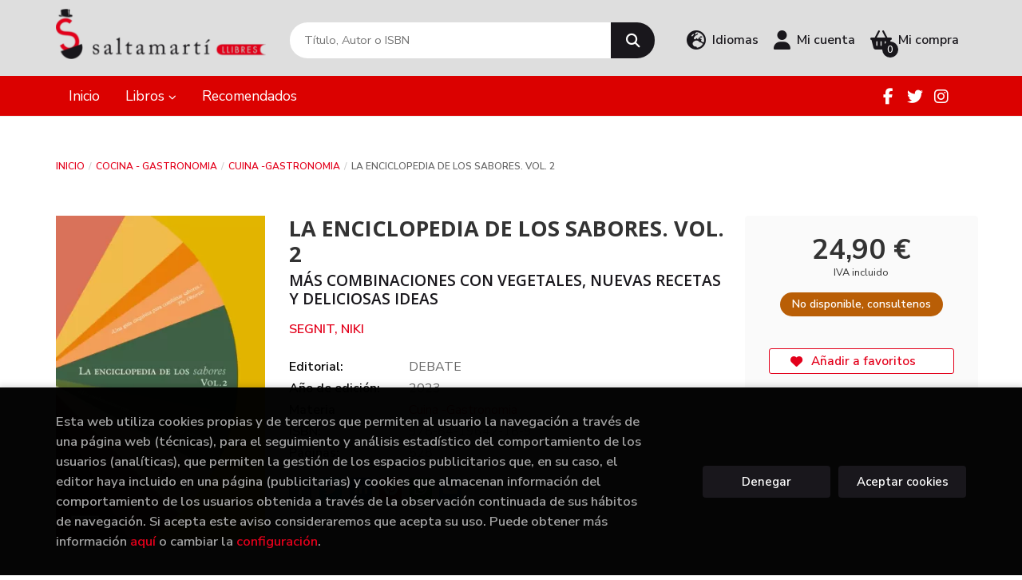

--- FILE ---
content_type: text/html; charset=UTF-8
request_url: https://www.saltamarti.cat/es/libro/la-enciclopedia-de-los-sabores-vol-2_557526
body_size: 14047
content:
<!DOCTYPE html>
<html lang="es">
<head>
    <title>LA ENCICLOPEDIA DE LOS SABORES. VOL. 2. MÁS COMBINACIONES CON VEGETALES, NUEVAS RECETAS Y DELICIOSAS IDEAS. SEGNIT, NIKI. 9788419642189 Saltamarti Llibres</title>
    <meta charset="utf-8">
    <meta name="viewport" content="width=device-width, initial-scale=1.0">
    <meta name="description" content="LA ENCICLOPEDIA DE LOS SABORES. VOL. 2. MÁS COMBINACIONES CON VEGETALES, NUEVAS RECETAS Y DELICIOSAS IDEAS, SEGNIT, NIKI, 24,90 &euro;. Después del éxito mundial de La enciclopedia de los sabores, regresa la reina de las combinaciones con una secuela que recoge aún más sabores. «Losingredientes inspiran a Segnit, pero son sus reflexiones, sus descripciones vibrantes, las que nos inspiran a sus lectores. La luz es ella».María Nicolau Un compendio único de más de 800 combinaciones de sabores a partir de verduras que seducirán por igual a veganos, vegetarianos y omnívoros. La Enciclopedia De Los Sabores. Vol. 2 enseña a los amantes de la comida y la bebida a apreciar más y mejor los 92 ingredientes que cubre, y las múltiples maneras (clásicas y contemporáneas) de emparejarlos de un modo delicioso.La crítica ha dicho:«Niki Segnit es, sin duda, la reina actual de la combinación de ingredientes».Yotam Ottolenghi «Inspirará por igual a una nueva generación de cocineros caseros, chefs y escritores».Rukmini Iyer «Este libro magnífico, erudito e instruido te lleva a un estado de hambre permanente».Zoe Williams«Imprescindible para escritores gastronómicos y chefs de todo el mundo».Georgina Hayden De La enciclopedia de los sabores se dijo:«Soy una gran aficionada a las recetas de cocina y recomiendo encarecidamente La enciclopedia de los sabores de Niki Segnit. Enumera más de 4.000 combinaciones posibles de 99 sabores, con montones de recetas para inspirarte».Kate Winslet, Harper's  Bazaar«Erudita e inspiradora, práctica y divertida. Te hará salivar, reír, discrepar y sentirte refutado».The SundayTimes «Este libro soberbio no es tanto un libro de cocina como un inventario de la inspiración humana. O incluso de inspiración divina. [...] Un libro que puede ser leído por mero placer».The Guardian«Tiene todos los elementos que permiten maridar los sabores adecuados sin meter la pata. Este libro guía la imaginación y la creatividad de cada uno para obtener resultados enormemente satisfactorios. Siga este libro e impresionará a sus invitados como nunca antes».The Times«El que quiera meterse en fogones y probar nuevas sensaciones, ahí está el libro. También para el que simplemente quiere, a través de la lectura, gozar de toques de historia, de ciencia o de la sabiduría de los chefs».El País ">
    <meta name="keywords" content="LA ENCICLOPEDIA DE LOS SABORES. VOL. 2. MÁS COMBINACIONES CON VEGETALES, NUEVAS RECETAS Y DELICIOSAS IDEAS, SEGNIT, NIKI">
    <meta name="revisit" content="15 days">
    <meta name="revisit-after" content="1 days">
        <link rel="image_src" href="https://www.saltamarti.cat/es/imagenes/9788419/978841964218.webp">
    <meta property="og:type" content="product">
    <meta property="og:image" content="https://www.saltamarti.cat/es/imagenes/9788419/978841964218.webp">
    <meta property="og:url" content="https://www.saltamarti.cat/es/libro/la-enciclopedia-de-los-sabores-vol-2_557526">
    <meta property="og:title" content="LA ENCICLOPEDIA DE LOS SABORES. VOL. 2. MÁS COMBINACIONES CON VEGETALES, NUEVAS RECETAS Y DELICIOSAS IDEAS. SEGNIT, NIKI. 9788419642189 Saltamarti Llibres">
    <meta property="og:description" content="LA ENCICLOPEDIA DE LOS SABORES. VOL. 2. MÁS COMBINACIONES CON VEGETALES, NUEVAS RECETAS Y DELICIOSAS IDEAS, SEGNIT, NIKI, 24,90 &euro;. Después del éxito mundial de La enciclopedia de los sabores, regresa la reina de las combinaciones con una secuela que recoge aún más sabores. «Losingredientes inspiran a Segnit, pero son sus reflexiones, sus descripciones vibrantes, las que nos inspiran a sus lectores. La luz es ella».María Nicolau Un compendio único de más de 800 combinaciones de sabores a partir de verduras que seducirán por igual a veganos, vegetarianos y omnívoros. La Enciclopedia De Los Sabores. Vol. 2 enseña a los amantes de la comida y la bebida a apreciar más y mejor los 92 ingredientes que cubre, y las múltiples maneras (clásicas y contemporáneas) de emparejarlos de un modo delicioso.La crítica ha dicho:«Niki Segnit es, sin duda, la reina actual de la combinación de ingredientes».Yotam Ottolenghi «Inspirará por igual a una nueva generación de cocineros caseros, chefs y escritores».Rukmini Iyer «Este libro magnífico, erudito e instruido te lleva a un estado de hambre permanente».Zoe Williams«Imprescindible para escritores gastronómicos y chefs de todo el mundo».Georgina Hayden De La enciclopedia de los sabores se dijo:«Soy una gran aficionada a las recetas de cocina y recomiendo encarecidamente La enciclopedia de los sabores de Niki Segnit. Enumera más de 4.000 combinaciones posibles de 99 sabores, con montones de recetas para inspirarte».Kate Winslet, Harper's  Bazaar«Erudita e inspiradora, práctica y divertida. Te hará salivar, reír, discrepar y sentirte refutado».The SundayTimes «Este libro soberbio no es tanto un libro de cocina como un inventario de la inspiración humana. O incluso de inspiración divina. [...] Un libro que puede ser leído por mero placer».The Guardian«Tiene todos los elementos que permiten maridar los sabores adecuados sin meter la pata. Este libro guía la imaginación y la creatividad de cada uno para obtener resultados enormemente satisfactorios. Siga este libro e impresionará a sus invitados como nunca antes».The Times«El que quiera meterse en fogones y probar nuevas sensaciones, ahí está el libro. También para el que simplemente quiere, a través de la lectura, gozar de toques de historia, de ciencia o de la sabiduría de los chefs».El País ">
    
            
            <meta name="robots" content="index,follow">
        
        <link rel="canonical" href="https://www.saltamarti.cat/es/libro/la-enciclopedia-de-los-sabores-vol-2_557526">
            <link rel="alternate" hreflang="es" href="https://www.saltamarti.cat/es/libro/la-enciclopedia-de-los-sabores-vol-2_557526">
        <link rel="alternate" hreflang="ca" href="https://www.saltamarti.cat/cat/libro/la-enciclopedia-de-los-sabores-vol-2_557526">
                        <link rel="stylesheet" type="text/css" href="/es/lightbox/css/lightbox.css">
        <link rel="stylesheet" type="text/css" href="/es/css/style.css">
    <link rel="stylesheet" type="text/css" href="/es/css/custom.css?v=1">
    <link type="image/x-icon" rel="shortcut icon" href="/es/images/favicon.ico">

<!-- Google Tag Manager -->
<script>
window.dataLayer = window.dataLayer || [];
</script>
<script>(function(w,d,s,l,i){w[l]=w[l]||[];w[l].push({'gtm.start':
new Date().getTime(),event:'gtm.js'});var f=d.getElementsByTagName(s)[0],
j=d.createElement(s),dl=l!='dataLayer'?'&l='+l:'';j.async=true;j.src=
'https://www.googletagmanager.com/gtm.js?id='+i+dl;f.parentNode.insertBefore(j,f);
})(window,document,'script','dataLayer','GTM-5RLLLNVR');</script>
<!-- End Google Tag Manager -->


    <!-- alternativa http://schema.org/Organization, igual pero hay que quitar priceRange -->
    <script type="application/ld+json">
    {
    "@context" : "http://schema.org",
    "@type" : "BookStore",
    "name" : "Saltamarti Llibres",
    "url" : "https://www.saltamarti.cat",
    "logo": "https://www.saltamarti.cat/es/images/logo-white.png",
    "address": {
        "@type": "PostalAddress",
        "addressLocality": "Badalona",
        "addressRegion": "España",
        "postalCode": "08911",
        "streetAddress": "C/ Canonge Baranera 78"
    },
    "priceRange": "$$",
    "image": "https://www.saltamarti.cat/es/images/logo.png",
    "telephone": "933840071-603269486",
    "email": "saltamarti@saltamarti.cat",
    "sameAs" : [
            "https://ca-es.facebook.com/pages/Saltamart%C3%AD-llibres/227699270577575",            "https://twitter.com/saltamartillibr",            "https://instagram.com/saltamartillibres"        ]
    }
    </script>
    <script type="application/ld+json">
    {
    "@context": "http://schema.org",
    "@type": "WebSite",
    "url": "https://www.saltamarti.cat",
    "potentialAction": {
        "@type": "SearchAction",
        "target": "https://www.saltamarti.cat/es/busqueda/listaLibros.php?tipoBus=full&palabrasBusqueda={search_term_string}",
        "query-input": "required name=search_term_string"
    }
    }
    </script>
    
    <!-- COMENTARIO: Existe el atributo itemCondition para describir el estado de un producto.
    "itemCondition": "$array.campo_estado_libro" -->
    <script type="application/ld+json">
        {
            "@context": "http://schema.org",
            "@type": "Book",
            "name": "LA ENCICLOPEDIA DE LOS SABORES. VOL. 2",
            "author": "SEGNIT, NIKI",
                        "publisher": "DEBATE",
                        "datePublished": "2023",
                
            "isbn": "978-84-19642-18-9",
                
            "numberOfPages": "528",
                                                "offers": {
                "@type": "Offer",
                "price": "24.90",
                "url": "https://www.saltamarti.cat/es/libro/la-enciclopedia-de-los-sabores-vol-2_557526",
                                                "priceCurrency": "EUR"
            },
                                                "description": " Después del éxito mundial de La enciclopedia de los sabores, regresa la reina de las combinaciones con una secuela que recoge aún más sabores. «Losingredientes inspiran a Segnit, pero son sus reflexiones, sus descripciones vibrantes, las que nos inspiran a sus lectores. La luz es ella».María Nicolau Un compendio único de más de 800 combinaciones de sabores a partir de verduras que seducirán por igual a veganos, vegetarianos y omnívoros. La Enciclopedia De Los Sabores. Vol. 2 enseña a los amantes de la comida y la bebida a apreciar más y mejor los 92 ingredientes que cubre, y las múltiples maneras (clásicas y contemporáneas) de emparejarlos de un modo delicioso.La crítica ha dicho:«Niki Segnit es, sin duda, la reina actual de la combinación de ingredientes».Yotam Ottolenghi «Inspirará por igual a una nueva generación de cocineros caseros, chefs y escritores».Rukmini Iyer «Este libro magnífico, erudito e instruido te lleva a un estado de hambre permanente».Zoe Williams«Imprescindible para escritores gastronómicos y chefs de todo el mundo».Georgina Hayden De La enciclopedia de los sabores se dijo:«Soy una gran aficionada a las recetas de cocina y recomiendo encarecidamente La enciclopedia de los sabores de Niki Segnit. Enumera más de 4.000 combinaciones posibles de 99 sabores, con montones de recetas para inspirarte».Kate Winslet, Harper's  Bazaar«Erudita e inspiradora, práctica y divertida. Te hará salivar, reír, discrepar y sentirte refutado».The SundayTimes «Este libro soberbio no es tanto un libro de cocina como un inventario de la inspiración humana. O incluso de inspiración divina. [...] Un libro que puede ser leído por mero placer».The Guardian«Tiene todos los elementos que permiten maridar los sabores adecuados sin meter la pata. Este libro guía la imaginación y la creatividad de cada uno para obtener resultados enormemente satisfactorios. Siga este libro e impresionará a sus invitados como nunca antes».The Times«El que quiera meterse en fogones y probar nuevas sensaciones, ahí está el libro. También para el que simplemente quiere, a través de la lectura, gozar de toques de historia, de ciencia o de la sabiduría de los chefs».El País ",
                        "image": "https://www.saltamarti.cat/es/imagenes/9788419/978841964218.webp"
            }
    </script>
    </head>
<body class="page-detalle" onload="" >
<!-- Google Tag Manager (noscript) -->
<noscript><iframe src="https://www.googletagmanager.com/ns.html?id=GTM-5RLLLNVR"
    height="0" width="0" style="display:none;visibility:hidden"></iframe></noscript>
<!-- End Google Tag Manager (noscript) -->

            <header class="header-2">
	<div class="header-middle has-languages">
    	<div class="container">
    		<div class="row">
		        <div id="logotipo" class="col-sm-3">
							            <a href="/es/index.php">
		                <img alt="Saltamarti Llibres" src="/es/images/logo-white.png">
		            </a>
							        </div>
				<div id="search" class="col-md-5 col-sm-6">
	                <form name="formBusRapida" id="busqueda" action="/es/busqueda/listaLibros.php" method="get" onsubmit="return busRapida()">
	                    <input type="hidden" name="tipoBus" id="tipoBus" value="full">
	                    <input class="search-text" type="text" name="palabrasBusqueda" placeholder="Título, Autor o ISBN" aria-label="Título, Autor o ISBN">
	                    <!-- <input type="submit" name="boton" value="" class="btntwo search"> -->
	                    <button class="btntwo search" title="Buscar" type="submit"><i class="fa fa-search"></i></button>
	                    	                </form>
	                <a class="avanzado hidden-xs" href="/es/busqueda/buscadorAvanzado.php">
	                    <span class="fa fa-angle-right"></span>
	                    Búsqueda avanzada
	                </a>
	            </div>
				<div id="cart" class="col-md-4 col-sm-3 hidden-xs">
										<div id="language" class="dropdown hidden-xs">
						<a class="dropdown-toggle" data-toggle="dropdown" aria-haspopup="true" aria-expanded="true">
							<i class="fas fa-globe-europe"></i>
							<span class="lang-txt">Idiomas</span>
						</a>
						<ul class="dropdown-menu">
																					<li><a href="/es/libro/la-enciclopedia-de-los-sabores-vol-2_557526" class="act  es">Castellano</a></li>
																												<li><a href="/cat/libro/la-enciclopedia-de-los-sabores-vol-2_557526" class=" cat">Català</a></li>
																				</ul>
					</div>
					
			        <div id="account" class="dropdown">
			            							<a href="https://www.saltamarti.cat/es/registro/autenticacion.php"><i class="fas fa-user"></i><span class="account-txt hidden-xs">Mi cuenta</span></a>
									        </div>

					<div id="cart-fixed">
	                    <div id="tt_products_minibasket">
	                        	                        <span class="btn-cart"><i class="fas fa-shopping-basket"></i> <span class="cart-txt">Mi compra</span> <span class="cantidad-mobile numArticulos">0</span></span>
	                        	                        <div id="contentMiniCesta">
								<div>
									<div id="miniCesta">
																			</div>
									<div class="wrapper-btn-checkout">
																				<a class="btn btn-cart-checkout" href="/es/cesta/cestaCompra.php">Ver Mi Compra</a>
																			</div>
								</div>
							</div>
	                    </div>
					</div>
				</div>
			</div>
		</div>
		
		<div class="buttons-mobile visible-xs">
    <div class="cart-mobile">
        <span id="numArticulosMini" class="cantidad-mobile numArticulos">0</span>
                <a class="btntwo" href="/es/cesta/cestaCompra.php" title="Mi compra"><i class="fas fa-shopping-basket"></i></a>
            </div>
    <div class="account">
                <a href="https://www.saltamarti.cat/es/registro/autenticacion.php" title="Area de Cliente"><i class="fas fa-user"></i></a>
            </div>
    <div class="menu-responsive">
        <button type="button" class="navbar-toggle" data-toggle="collapse" data-target="#navbar-collapse-1">
            <span class="sr-only">Toggle Menu</span>
            <span class="icon-bar"></span>
            <span class="icon-bar"></span>
            <span class="icon-bar"></span>
        </button>
    </div>
</div>	</div>

	<div class="header-nav">
    	<div class="container">
			<nav class="navbar" role="navigation">
				<div class="collapse navbar-collapse" id="navbar-collapse-1">
					<ul class="nav navbar-nav">
																		<li ><a href="/es/"><span>Inicio</span></a></li>
																								<li class="dropdown dropdown-1">
							<a href="/es/home_libros" class="dropdown-toggle" data-toggle="dropdown" role="button" aria-haspopup="true" aria-expanded="false">Libros <i class="fas fa-chevron-down" aria-hidden="true"></i></a>
							<ul class="dropdown-menu">
																<li class="dropdown-header hidden-xs">Materias</li>
																																		<li class="dropdown-submenu">
										<a tabindex="-1" href="/es/libros-de/artefotografia-01/" class="dropdown-submenu-toggle" role="button" aria-haspopup="true" aria-expanded="false">arte/fotografia</a>
										<ul class="dropdown-menu">
																							<li classs=""><a href="/es/libros-de/artefotografia-0101/">arte/fotografia</a></li>
																					</ul>
									</li>
																																			<li class="dropdown-submenu">
										<a tabindex="-1" href="/es/libros-de/badalona-02/" class="dropdown-submenu-toggle" role="button" aria-haspopup="true" aria-expanded="false">Badalona</a>
										<ul class="dropdown-menu">
																							<li classs=""><a href="/es/libros-de/badalona-0201/">Badalona</a></li>
																					</ul>
									</li>
																																			<li class="dropdown-submenu">
										<a tabindex="-1" href="/es/libros-de/biografias-memorias-03/" class="dropdown-submenu-toggle" role="button" aria-haspopup="true" aria-expanded="false">Biografias-memorias</a>
										<ul class="dropdown-menu">
																							<li classs=""><a href="/es/libros-de/biografies-memories-0301/">Biografies-memòries</a></li>
																					</ul>
									</li>
																																			<li class="dropdown-submenu">
										<a tabindex="-1" href="/es/libros-de/libros-de-bolsillo-04/" class="dropdown-submenu-toggle" role="button" aria-haspopup="true" aria-expanded="false">Libros de bolsillo</a>
										<ul class="dropdown-menu">
																							<li classs=""><a href="/es/libros-de/libros-de-bolsillo-en-catalan-0401/">Libros de bolsillo en catalán</a></li>
																							<li classs=""><a href="/es/libros-de/libros-de-bolsillo-en-castellano-0402/">Libros de bolsillo en castellano</a></li>
																					</ul>
									</li>
																																			<li class="dropdown-submenu">
										<a tabindex="-1" href="/es/libros-de/calendarios-05/" class="dropdown-submenu-toggle" role="button" aria-haspopup="true" aria-expanded="false">Calendarios</a>
										<ul class="dropdown-menu">
																							<li classs=""><a href="/es/libros-de/calendaris-0501/">Calendaris</a></li>
																					</ul>
									</li>
																																			<li class="dropdown-submenu">
										<a tabindex="-1" href="/es/libros-de/ciencias-06/" class="dropdown-submenu-toggle" role="button" aria-haspopup="true" aria-expanded="false">Ciencias</a>
										<ul class="dropdown-menu">
																							<li classs=""><a href="/es/libros-de/ciencies-0601/">Ciències</a></li>
																							<li classs=""><a href="/es/libros-de/economia-0602/">Economia</a></li>
																							<li classs=""><a href="/es/libros-de/informatica-0603/">informatica</a></li>
																							<li classs=""><a href="/es/libros-de/astronomia-0604/">Astronomía</a></li>
																							<li classs=""><a href="/es/libros-de/medicina-y-salud-0605/">Medicina y Salud</a></li>
																					</ul>
									</li>
																																			<li class="dropdown-submenu">
										<a tabindex="-1" href="/es/libros-de/comics-07/" class="dropdown-submenu-toggle" role="button" aria-haspopup="true" aria-expanded="false">Comics</a>
										<ul class="dropdown-menu">
																							<li classs=""><a href="/es/libros-de/comics-0701/">Comics</a></li>
																							<li classs=""><a href="/es/libros-de/comics-manga-0702/">Cómics manga</a></li>
																					</ul>
									</li>
																																			<li class="dropdown-submenu">
										<a tabindex="-1" href="/es/libros-de/cocina-gastronomia-08/" class="dropdown-submenu-toggle" role="button" aria-haspopup="true" aria-expanded="false">Cocina - Gastronomia</a>
										<ul class="dropdown-menu">
																							<li classs=""><a href="/es/libros-de/cuina-gastronomia-0801/">Cuina -Gastronomia</a></li>
																					</ul>
									</li>
																																			<li class="dropdown-submenu">
										<a tabindex="-1" href="/es/libros-de/escolar-text-09/" class="dropdown-submenu-toggle" role="button" aria-haspopup="true" aria-expanded="false">Escolar - text</a>
										<ul class="dropdown-menu">
																							<li classs=""><a href="/es/libros-de/cuadernos-de-trabajo-escolar-0911/">Cuadernos de trabajo escolar</a></li>
																							<li classs=""><a href="/es/libros-de/cuadernos-de-vacaciones-0912/">Cuadernos de vacaciones</a></li>
																							<li classs=""><a href="/es/libros-de/llibres-de-text-0913/">Llibres de text</a></li>
																							<li classs=""><a href="/es/libros-de/lectures-recomandes-0914/">lectures recomandes</a></li>
																					</ul>
									</li>
																																			<li class="dropdown-submenu">
										<a tabindex="-1" href="/es/libros-de/idiomas-10/" class="dropdown-submenu-toggle" role="button" aria-haspopup="true" aria-expanded="false">Idiomas</a>
										<ul class="dropdown-menu">
																							<li classs=""><a href="/es/libros-de/idiomas-1001/">Idiomas</a></li>
																					</ul>
									</li>
																																			<li class="dropdown-submenu">
										<a tabindex="-1" href="/es/libros-de/infantil-juvenil-11/" class="dropdown-submenu-toggle" role="button" aria-haspopup="true" aria-expanded="false">Infantil - juvenil</a>
										<ul class="dropdown-menu">
																							<li classs=""><a href="/es/libros-de/infantil-1101/">Infantil</a></li>
																							<li classs=""><a href="/es/libros-de/juvenil-catalan-1102/">Juvenil catalán</a></li>
																							<li classs=""><a href="/es/libros-de/juvenil-castella-1103/">juvenil castella</a></li>
																					</ul>
									</li>
																																			<li class="dropdown-submenu">
										<a tabindex="-1" href="/es/libros-de/linguistica-diccionarios-12/" class="dropdown-submenu-toggle" role="button" aria-haspopup="true" aria-expanded="false">Lingüistica  Diccionarios</a>
										<ul class="dropdown-menu">
																							<li classs=""><a href="/es/libros-de/filologia-linguistica--1201/">Filologia- lingüistica </a></li>
																							<li classs=""><a href="/es/libros-de/diccionarios-1202/">Diccionarios</a></li>
																					</ul>
									</li>
																																			<li class="dropdown-submenu">
										<a tabindex="-1" href="/es/libros-de/narrativa-13/" class="dropdown-submenu-toggle" role="button" aria-haspopup="true" aria-expanded="false">Narrativa</a>
										<ul class="dropdown-menu">
																							<li classs=""><a href="/es/libros-de/novelas-1301/">Novelas</a></li>
																					</ul>
									</li>
																																			<li class="dropdown-submenu">
										<a tabindex="-1" href="/es/libros-de/filosofia-religiones-14/" class="dropdown-submenu-toggle" role="button" aria-haspopup="true" aria-expanded="false">Filosofia Religiones</a>
										<ul class="dropdown-menu">
																							<li classs=""><a href="/es/libros-de/filosofia-religions-1401/">Filosofia - Religions</a></li>
																							<li classs=""><a href="/es/libros-de/religio-1402/">religio</a></li>
																					</ul>
									</li>
																																			<li class="dropdown-submenu">
										<a tabindex="-1" href="/es/libros-de/poesia-15/" class="dropdown-submenu-toggle" role="button" aria-haspopup="true" aria-expanded="false">Poesia</a>
										<ul class="dropdown-menu">
																							<li classs=""><a href="/es/libros-de/poesia-1501/">poesia</a></li>
																					</ul>
									</li>
																																			<li class="dropdown-submenu">
										<a tabindex="-1" href="/es/libros-de/cine-teatro-musica-16/" class="dropdown-submenu-toggle" role="button" aria-haspopup="true" aria-expanded="false">cine teatro musica</a>
										<ul class="dropdown-menu">
																							<li classs=""><a href="/es/libros-de/cine--1601/">Cine </a></li>
																							<li classs=""><a href="/es/libros-de/teatre-1602/">teatre</a></li>
																							<li classs=""><a href="/es/libros-de/musica-1603/">música</a></li>
																					</ul>
									</li>
																																			<li class="dropdown-submenu">
										<a tabindex="-1" href="/es/libros-de/ciencias-sociales-17/" class="dropdown-submenu-toggle" role="button" aria-haspopup="true" aria-expanded="false">Ciencias Sociales</a>
										<ul class="dropdown-menu">
																							<li classs=""><a href="/es/libros-de/ciencias-sociales-1701/">Ciencias Sociales</a></li>
																							<li classs=""><a href="/es/libros-de/psicologia-1702/">psicologia</a></li>
																							<li classs=""><a href="/es/libros-de/assaig-1703/">Assaig</a></li>
																							<li classs=""><a href="/es/libros-de/dret-1704/">Dret</a></li>
																							<li classs=""><a href="/es/libros-de/geografia-1705/">geografia</a></li>
																							<li classs=""><a href="/es/libros-de/pedagogia-i-educacion-1706/">Pedagogia i educación</a></li>
																							<li classs=""><a href="/es/libros-de/antropologia-1707/">Antropologia</a></li>
																							<li classs=""><a href="/es/libros-de/sociologia-1708/">Sociologia</a></li>
																							<li classs=""><a href="/es/libros-de/historia-1709/">Historia</a></li>
																					</ul>
									</li>
																																			<li class="dropdown-submenu">
										<a tabindex="-1" href="/es/libros-de/crecimiento-personal-18/" class="dropdown-submenu-toggle" role="button" aria-haspopup="true" aria-expanded="false">Crecimiento personal</a>
										<ul class="dropdown-menu">
																							<li classs=""><a href="/es/libros-de/autoconeixement-1801/">Autoconeixement</a></li>
																					</ul>
									</li>
																																			<li class="dropdown-submenu">
										<a tabindex="-1" href="/es/libros-de/viajes-ocio-deportes-19/" class="dropdown-submenu-toggle" role="button" aria-haspopup="true" aria-expanded="false">Viajes Ocio Deportes</a>
										<ul class="dropdown-menu">
																							<li classs=""><a href="/es/libros-de/viajes-1901/">Viajes</a></li>
																							<li classs=""><a href="/es/libros-de/deportes-1902/">Deportes</a></li>
																							<li classs=""><a href="/es/libros-de/manualitats-1903/">Manualitats</a></li>
																							<li classs=""><a href="/es/libros-de/animals-1904/">Animals</a></li>
																					</ul>
									</li>
																																			<li>
										<a href="/es/especial/novedades/4/" >Novedades</a>
									</li>
																								</ul>
						</li>
																								<li ><a href="/es/especial/recomendados/20/"><span>Recomendados</span></a></li>
												
												<li class="visible-xs "><a href="/es/quienes-somos">Quiénes somos</a></li>
												<li class="visible-xs  line-off"><a href="/es/contacto/">Contacto</a></li>
						
												<li class="languaje visible-xs">
																								<a class="visible-xs" href="/es/libro/la-enciclopedia-de-los-sabores-vol-2_557526" class="es">Castellano</a>
																																<a class="visible-xs" href="/cat/libro/la-enciclopedia-de-los-sabores-vol-2_557526" class="cat">Català</a>
																					</li>
											</ul>

										<ul class="social-networks hidden-xs">
												<li class="facebook">
							<a title="FACEBOOK" target="_blank" href="https://ca-es.facebook.com/pages/Saltamart%C3%AD-llibres/227699270577575"><i class="fa fa-facebook"></i></a>
						</li>
												<li class="twitter">
							<a title="TWITTER" target="_blank" href="https://twitter.com/saltamartillibr"><i class="fa fa-twitter"></i></a>
						</li>
												<li class="instagram">
							<a title="INSTAGRAM" target="_blank" href="https://instagram.com/saltamartillibres"><i class="fa fa-instagram"></i></a>
						</li>
											</ul>
									</div>
			</nav>
    	</div>
    </div>
</header>    
<main>
    <div class="container main-container">
        <div class="row">
 
<div class="content col-md-12">
        <ol class="breadcrumb">
        <li><a href="/es/index.php">Inicio</a></li>
                    <li><a href="/es/libros-de/cocina-gastronomia-08/" title="Libros deCocina - Gastronomia">Cocina - Gastronomia </a></li>
                    <li><a href="/es/libros-de/cuina-gastronomia-0801/" title="Libros deCuina -Gastronomia">Cuina -Gastronomia </a></li>
                <li>LA ENCICLOPEDIA DE LOS SABORES. VOL. 2</li>
    </ol>
    
    <div class="row">

        <div class="fichaDetalle col-lg-9 col-sm-8">
            <div class="row">

                <div id="detimg" class="col-sm-4">
                                        <img width="267" height="400" id="detportada" src="https://www.saltamarti.cat/es/imagenes/9788419/978841964218.webp" alt="LA ENCICLOPEDIA DE LOS SABORES. VOL. 2" title="LA ENCICLOPEDIA DE LOS SABORES. VOL. 2">
                                                            
                    
                                        
                    
                                
                </div>
			
                <dl class="summary col-sm-8">
                    <h1 id="titulo">LA ENCICLOPEDIA DE LOS SABORES. VOL. 2</h1>
                                        <h2>MÁS COMBINACIONES CON VEGETALES, NUEVAS RECETAS Y DELICIOSAS IDEAS</h2>
                                        <p id="autor">                    		<span class="nomesigas" data-link="L2VzL2F1dG9yL3NlZ25pdC1uaWtpLw==">SEGNIT, NIKI</span>		    




</p>
                    
                    <div class="precio-detalle-mobile precio-detalle noComprable">
                        <div class="wrapper-precio-detalle">
                                                            <div class="infoprices">
                                    <span class="despues">24,90 &euro;</span>
                                </div>
                                <!-- poner 0 en lugar de 9999 para que se muestre el $ de impuesto -->
                                <div class="iva"> IVA incluido</div>
                                                                             
                        </div>
                        
                                                    <div class="disponibilidad orange" id="disponibilidad" >
                                No disponible, consultenos                            </div>
                                            </div>				
                    
                                            <dt>Editorial:</dt>
                                                <dd  class="editorial"><span class="nomesigas" data-link="L2VzL2VkaXRvcmlhbC9kZWJhdGUvNTg0Lw==">DEBATE</span></dd>
                                                                
                                        
                                                                    <dt>Año de edición: </dt>
                        <dd>2023</dd>
                                                                
                                        <dt>Materia</dt>
                    <dd><a href="/es/libros-de/cuina-gastronomia-0801/" class="" title="Mostrar todos los libros de la materia">Cuina -Gastronomia</a></dd>
                                        
                        
                    <dt>ISBN:</dt>
                    <dd>978-84-19642-18-9</dd>
                    <div class="clear"></div>
                                        
                                        <dt>Páginas:</dt>
                    <dd>528</dd>
                    <div class="clear"></div>
                                        
                    
                    
                                                            
                                        
                    
                    
                    
                                        <div id="share-links"></div>
                    
                                                                                                 

                            
                </dl>

            </div>
		</div> <!-- fin fichaDetalle-->
    
        <div class="price-col col-lg-3 col-sm-4">
            <div class="precio-detalle noComprable">
                <div class="wrapper-precio-detalle">
                                            <div class="infoprices">
                            <span class="despues">24,90 &euro;</span>
                        </div>
                        <!-- poner 0 en lugar de 9999 para que se muestre el $ de impuesto -->
                        <div class="iva"> IVA incluido</div>
						                                     
                </div>
				
				                <div class="disponibilidad orange" id="disponibilidad2">
                    No disponible, consultenos                </div>
				            </div>

                        
            
                        
			<div class="cta-wrapper">
				                                        <button style="display:none" id="botonComprar" data-id="557526" class="btn btn-detail" title="Añadir a Mi Compra"><i class="fas fa-shopping-basket"></i> Añadir a mi cesta</button>

					                    
                    							</div>

            
              
            
            
                        
            			
			                                 
            			
			            <div class="wrapper-detalle">
                <span class="btn nomesigas" data-link="L2VzL2Zhdm9yaXRvcy9pbnNGYXZvcml0by5waHA/Y29kQXJ0aWN1bG89NTU3NTI2">
                    <i class="fa fa-heart"></i>
                    Añadir a favoritos
                </span>
            </div>
             
						
						
			        </div>

    </div>

    <div class="row">
		
        <div id="detpestanias" class="col-md-12">
            <ul id="detnavtab">
                            <li><a href="#tabsinopsis">Sinopsis</a></li>
                                                </ul>

            <div class="clear"></div>

            
                        <div id="tabsinopsis" >
                                                <p class="bodytext">Después del éxito mundial de La enciclopedia de los sabores, regresa la reina de las combinaciones con una secuela que recoge aún más sabores. «Losingredientes inspiran a Segnit, pero son sus reflexiones, sus descripciones vibrantes, las que nos inspiran a sus lectores. La luz es ella».<BR>María Nicolau Un compendio único de más de 800 combinaciones de sabores a partir de verduras que seducirán por igual a veganos, vegetarianos y omnívoros. La Enciclopedia De Los Sabores. Vol. 2 enseña a los amantes de la comida y la bebida a apreciar más y mejor los 92 ingredientes que cubre, y las múltiples maneras (clásicas y contemporáneas) de emparejarlos de un modo delicioso.La crítica ha dicho:<BR>«Niki Segnit es, sin duda, la reina actual de la combinación de ingredientes».<BR>Yotam Ottolenghi «Inspirará por igual a una nueva generación de cocineros caseros, chefs y escritores».<BR>Rukmini Iyer «Este libro magnífico, erudito e instruido te lleva a un estado de hambre permanente».<BR>Zoe Williams«Imprescindible para escritores gastronómicos y chefs de todo el mundo».<BR>Georgina Hayden De La enciclopedia de los sabores se dijo:<BR>«Soy una gran aficionada a las recetas de cocina y recomiendo encarecidamente La enciclopedia de los sabores de Niki Segnit. Enumera más de 4.000 combinaciones posibles de 99 sabores, con montones de recetas para inspirarte».<BR>Kate Winslet, Harper's  Bazaar«Erudita e inspiradora, práctica y divertida. Te hará salivar, reír, discrepar y sentirte refutado».<BR>The SundayTimes «Este libro soberbio no es tanto un libro de cocina como un inventario de la inspiración humana. O incluso de inspiración divina. [...] Un libro que puede ser leído por mero placer».<BR>The Guardian«Tiene todos los elementos que permiten maridar los sabores adecuados sin meter la pata. Este libro guía la imaginación y la creatividad de cada uno para obtener resultados enormemente satisfactorios. Siga este libro e impresionará a sus invitados como nunca antes».<BR>The Times«El que quiera meterse en fogones y probar nuevas sensaciones, ahí está el libro. También para el que simplemente quiere, a través de la lectura, gozar de toques de historia, de ciencia o de la sabiduría de los chefs».<BR>El País </p>
                            </div>
            
            
                    </div><!--detpestanias-->

                <div class="block col-md-12">
            <h2 class="title">Artículos relacionados</h2>
            <ul class="listado_libros books grid">
                                    <li class="item">
                        <a href="/es/libro/cocina-en-casa-como-dani_571095" class="productClick" data-id="571095" data-name="COCINA EN CASA COMO DANI" data-brand="">
    <div class="portada">
        <div>
            <img class="foto" src="https://www.saltamarti.cat/es/imagenes/9788467/978846707960.webp" alt="COCINA EN CASA COMO DANI">
                        
            
                        
        </div>
    </div>
</a>

<form>
    <dl class="dublincore">
        <a href="/es/libro/cocina-en-casa-como-dani_571095" class="productClick" data-id="571095" data-name="COCINA EN CASA COMO DANI" data-brand="">
            <dd class="title">COCINA EN CASA COMO DANI</dd>
        </a>
        <dd class="creator">                        GARCÍA, DANI    </dd>
                            <dd class="mulsinop">Recetas del día a día con todo el sabor de Dani García.Este no es un libro para cocinar como un chef es para hacerlo como Dani García, que cuando llega a casa, se pone el delantal y cocina para sus hijos. Como hacían su madre y su abuela, siempre con amor y diversión.	Cocina en casa como Dani reúne recetas sinceras, sabrosas y alcanzables: desayunos para arrancar el día con ga...</dd>
            </dl>
    
    <div class="botones">
                <dd class="disponibilidad green" > Disponibilidad inmediata</dd>
                
        <p class="precio">
                            <strong>23,90 &euro;</strong>
                    </p>
                        <div class="formulario">
                                                <button id="href_dispo_571095" style="" data-id="571095" class="btntwo botonComprar" title="Añadir a Mi Compra">Comprar</button>
                                    </div>
                    </div>
</form>                    </li>
                                    <li class="item">
                        <a href="/es/libro/guia-augusta_570250" class="productClick" data-id="570250" data-name="GUIA AUGUSTA" data-brand="">
    <div class="portada">
        <div>
            <img class="foto" src="https://www.saltamarti.cat/es/imagenes/9788413/978841356538.webp" alt="GUIA AUGUSTA">
                        
            
                        
        </div>
    </div>
</a>

<form>
    <dl class="dublincore">
        <a href="/es/libro/guia-augusta_570250" class="productClick" data-id="570250" data-name="GUIA AUGUSTA" data-brand="">
            <dd class="title">GUIA AUGUSTA</dd>
        </a>
        <dd class="creator"></dd>
                            <dd class="mulsinop">La Guia Augusta té una voluntat de divulgar i defensar la cuina catalana i els establiments que la practiquen, l'estimen i la defensen en les seves diverses formes. Es tracta d'un recull de MÉS DE DOS-CENTS RESTAURANTS CATALANS reconeguts per la seva expertesa en la cuina nova, tradicional i popular del nostre país. Una guia que neix amb un objectiu sincer: DIFONDRE, DEFENSAR I...</dd>
            </dl>
    
    <div class="botones">
                <dd class="disponibilidad green" > Disponibilidad inmediata</dd>
                
        <p class="precio">
                            <strong>20,00 &euro;</strong>
                    </p>
                        <div class="formulario">
                                                <button id="href_dispo_570250" style="" data-id="570250" class="btntwo botonComprar" title="Añadir a Mi Compra">Comprar</button>
                                    </div>
                    </div>
</form>                    </li>
                                    <li class="item">
                        <a href="/es/libro/cocina-2h-y-come-bien-toda-la-semana_570706" class="productClick" data-id="570706" data-name="COCINA 2H Y COME BIEN TODA LA SEMANA" data-brand="">
    <div class="portada">
        <div>
            <img class="foto" src="https://www.saltamarti.cat/es/imagenes/9788408/978840830787.webp" alt="COCINA 2H Y COME BIEN TODA LA SEMANA">
                        
            
                        
        </div>
    </div>
</a>

<form>
    <dl class="dublincore">
        <a href="/es/libro/cocina-2h-y-come-bien-toda-la-semana_570706" class="productClick" data-id="570706" data-name="COCINA 2H Y COME BIEN TODA LA SEMANA" data-brand="">
            <dd class="title">COCINA 2H Y COME BIEN TODA LA SEMANA</dd>
        </a>
        <dd class="creator">                        , LAURA SACRISTÁN @SHOOTHECOOK    </dd>
                            <dd class="mulsinop">Laura Sacristán (@shoothecook) te presenta el plan de batch cooking perfecto para comer bien toda la semana.Preguntarse cada día qué cocinar resulta agotador, especialmente cuando quieres comer saludable pero Laura Sacristán acude al rescate con una rutina de batch cooking que te ahorrará tiempo, dinero y energía mientras comes rico, saludable y variado.	Este libro incluye más...</dd>
            </dl>
    
    <div class="botones">
                <dd class="disponibilidad green" > Disponibilidad inmediata</dd>
                
        <p class="precio">
                            <strong>19,95 &euro;</strong>
                    </p>
                        <div class="formulario">
                                                <button id="href_dispo_570706" style="" data-id="570706" class="btntwo botonComprar" title="Añadir a Mi Compra">Comprar</button>
                                    </div>
                    </div>
</form>                    </li>
                                    <li class="item">
                        <a href="/es/libro/200-recetas-de-pasteleria_570174" class="productClick" data-id="570174" data-name="200 RECETAS DE PASTELERÍA" data-brand="">
    <div class="portada">
        <div>
            <img class="foto" src="https://www.saltamarti.cat/es/imagenes/9791387/979138752069.webp" alt="200 RECETAS DE PASTELERÍA">
                        
            
                        
        </div>
    </div>
</a>

<form>
    <dl class="dublincore">
        <a href="/es/libro/200-recetas-de-pasteleria_570174" class="productClick" data-id="570174" data-name="200 RECETAS DE PASTELERÍA" data-brand="">
            <dd class="title">200 RECETAS DE PASTELERÍA</dd>
        </a>
        <dd class="creator">                        ÉDITIONS LAROUSSE    </dd>
                            <dd class="mulsinop">Bizcochos, pasteles, tartas de todo tipo, tiramisú, suflés, buñuelos, tartaletas, clásicos de la pastelería, pizzas dulces, magdalenas, merengues, cookies y otros tipos de galletas, cremas, mousses, flanes, natillas, arroz con leche, postres y dulces con frutas, con chocolate, helados, sorbetes, granizados, semifríos, milhojas, carlotas, creps, batidos, meriendas... y así hasta...</dd>
            </dl>
    
    <div class="botones">
                <dd class="disponibilidad green" > Disponibilidad inmediata</dd>
                
        <p class="precio">
                            <strong>29,95 &euro;</strong>
                    </p>
                        <div class="formulario">
                                                <button id="href_dispo_570174" style="" data-id="570174" class="btntwo botonComprar" title="Añadir a Mi Compra">Comprar</button>
                                    </div>
                    </div>
</form>                    </li>
                                    <li class="item">
                        <a href="/es/libro/dos-chiflados-en-la-cocina_570253" class="productClick" data-id="570253" data-name="DOS CHIFLADOS EN LA COCINA" data-brand="">
    <div class="portada">
        <div>
            <img class="foto" src="https://www.saltamarti.cat/es/imagenes/9788425/978842536428.webp" alt="DOS CHIFLADOS EN LA COCINA">
                        
            
                        
        </div>
    </div>
</a>

<form>
    <dl class="dublincore">
        <a href="/es/libro/dos-chiflados-en-la-cocina_570253" class="productClick" data-id="570253" data-name="DOS CHIFLADOS EN LA COCINA" data-brand="">
            <dd class="title">DOS CHIFLADOS EN LA COCINA</dd>
        </a>
        <dd class="creator">                        BERASATEGUI, MARTÍN             /             DE JORGE, DAVID    </dd>
                            <dd class="mulsinop">Martín Berastegui y David de Jorge nos presentan 80 recetas de bandera para hacer en casa En este libro encontarás Este no es un manual para consultarlo con cara de vaca mirando un tren pasar y luego devolverlo a la estantería, ¡no!, úsalo, manoséalo, salpícalo de caldo, dale zapatilla y anota con boli, al margen, esas ideas brillantes que pueden inspiraros nuestras fórmulas. A...</dd>
            </dl>
    
    <div class="botones">
                <dd class="disponibilidad green" > Disponibilidad inmediata</dd>
                
        <p class="precio">
                            <strong>32,90 &euro;</strong>
                    </p>
                        <div class="formulario">
                                                <button id="href_dispo_570253" style="" data-id="570253" class="btntwo botonComprar" title="Añadir a Mi Compra">Comprar</button>
                                    </div>
                    </div>
</form>                    </li>
                                    <li class="item">
                        <a href="/es/libro/cuina-amb-colors_570367" class="productClick" data-id="570367" data-name="CUINA AMB COLORS" data-brand="">
    <div class="portada">
        <div>
            <img class="foto" src="https://www.saltamarti.cat/es/imagenes/9788419/978841947491.webp" alt="CUINA AMB COLORS">
                        
            
                        
        </div>
    </div>
</a>

<form>
    <dl class="dublincore">
        <a href="/es/libro/cuina-amb-colors_570367" class="productClick" data-id="570367" data-name="CUINA AMB COLORS" data-brand="">
            <dd class="title">CUINA AMB COLORS</dd>
        </a>
        <dd class="creator">                        AGUADO, XAVIER    </dd>
                            <dd class="mulsinop">Cuina amb colors pretén ser el primer receptari que gira a lentorn de lapassionant món dels fitoquímics, uns compostos naturals que, a través dels pigments que donen color als aliments, tenen un impacte profund en la nostra salut intestinal i en la nostra salut en general. L'obra explora, amb detall i rigor, la relació entre els colors dels aliments i aquestes propietats que ...</dd>
            </dl>
    
    <div class="botones">
                <dd class="disponibilidad green" > Disponibilidad inmediata</dd>
                
        <p class="precio">
                            <strong>29,00 &euro;</strong>
                    </p>
                        <div class="formulario">
                                                <button id="href_dispo_570367" style="" data-id="570367" class="btntwo botonComprar" title="Añadir a Mi Compra">Comprar</button>
                                    </div>
                    </div>
</form>                    </li>
                            </ul>
        </div>
        
                            
        
        <!--
                -->

        
        
                    
            
    </div>          
</div>


<!-- Modal IBD -->
<div id="modal-ibd" class="modal fade in" tabindex="-1" role="dialog" aria-labelledby="myModalLabel">
    <div class="modal-dialog" role="document">
        <div class="modal-content">
            <div class="modal-header">
                <button class="close" type="button" data-dismiss="modal"><i class="fa fa-times" aria-hidden="true"></i></button>
                <h4 class="modal-title">Sobre IBD (Impresión Bajo Demanda)</h4>
            </div>
            <div class="modal-body">
                <div id="send-to-friend-box">
                    Impresión bajo demanda (IBD) o publicación bajo demanda (POD – Print On Demand) es un sistema de publicación en la que se imprime solamente el número de ejemplares necesarios para atender su pedido (Impresión 1x1).
Imprimiremos el libro para usted, por lo que no está permitida la anulación, ni devolución del pedido (salvo error o defecto de imprenta).
                </div>
                <div id="msg-modal"></div>
            </div>
            <div class="modal-footer">

            </div>
        </div>
    </div>
</div>

<!-- Modal Enviar amigo -->

<!-- Modal Avisador de stock -->

<!-- Modal Reservar -->

<!-- Modal Comentar -->

<!-- Modal Click & collect -->

            </div><!-- /container -->
        </div><!-- /row -->
    </main>

		<footer id="footer">

		
		<div class="footer-bottom container">
			<div class="row">
	            <div class="col-md-3 text-center">
					<img class="footer-logo" title="Ir a la página de inicio" alt="Saltamarti Llibres" src="/es/images/logo-footer.png"/>

					<div class="contact-info hidden">
						<div>C/ Canonge Baranera 78</div>
						<span>08911</span>
						<span>Badalona</span>
						<span>(España)</span>
					</div>

					                    <ul class="social-networks">
                                                <li class="facebook">
                            <a title="FACEBOOK" target="_blank" href="https://ca-es.facebook.com/pages/Saltamart%C3%AD-llibres/227699270577575"><i class="fa fa-facebook"></i></a>
                        </li>
                                                <li class="twitter">
                            <a title="TWITTER" target="_blank" href="https://twitter.com/saltamartillibr"><i class="fa fa-twitter"></i></a>
                        </li>
                                                <li class="instagram">
                            <a title="INSTAGRAM" target="_blank" href="https://instagram.com/saltamartillibres"><i class="fa fa-instagram"></i></a>
                        </li>
                                            </ul>
                    				</div>
	            <div class="footer-menu col-md-3 col-sm-4">
	            	<h2>Contacto</h2>
					<ul>
                		<li><i class="fa fa-phone" aria-hidden="true"></i><a href="tel:933840071-603269486">933840071-603269486</a></li>
   						<li><a href="mailto:saltamarti@saltamarti.cat" target="_blank"><i class="fa fa-envelope" aria-hidden="true"></i>saltamarti@saltamarti.cat</a></li>
						<li><a href="/es/contacto/"><i class="fa fa-comment" aria-hidden="true"></i>Formulario de contacto</a></li>
					</ul>
				</div>
	            <div class="footer-menu col-md-3 col-sm-4">
	            	<h2>Páginas legales</h2>
					<ul>
													<li><a href="/es/aviso-legal">Aviso legal</a></li>
													<li><a href="/es/condiciones-de-venta">Condiciones de venta</a></li>
													<li><a href="/es/politica-de-privacidad">Política de privacidad</a></li>
													<li><a href="/es/politica-de-cookies">Política de Cookies</a></li>
											</ul>
				</div>
	            <div class="footer-menu col-md-3 col-sm-4">
					<h2>Atención al cliente</h2>
					<ul>
                        							<li><a href="/es/quienes-somos">Quiénes somos</a></li>
													<li><a href="/es/pedidos-especiales/">Pedidos especiales</a></li>
													<li><a href="/es/desistimiento/desistimiento.php">Formulario de desistimiento</a></li>
						
						   					</ul>
				</div>
				<div class="col-sm-12 subvencion">
					<p>Proyecto financiado por la Dirección General del Libro, del Cómic y de la Lectura, Ministerio de Cultura.</p>
					<div class="logos">
						<div><img src="/es/images/nextgeneu-color.png" alt="Financiado por la Unión Europea Next GenerationEU"></div>
						<div><img src="/es/images/mcd.png" alt="Ministerio de Cultura y Deporte"></div>
						<div><img src="/es/images/prtr-color.png" alt="Plan de Recuperación, Transformación y Resiliencia"></div>
					</div>
				</div>
			</div>
			<div class="footer-copyright">
				<div class="row">
		            <div class="col-sm-12">
						<p class="info-name">
							2026 &copy; <strong>Saltamarti Llibres</strong>. Todos los Derechos Reservados |
							<a href="https://editorial.trevenque.es/productos/weblib/" title="Desarrollado por Grupo Trevenque" target="_blank">Grupo Trevenque</a>
						</p>
					</div>
				</div>
			</div>
		</div>
			</footer>
	
	<a class="scrollToTop"><i class="fa fa-chevron-up" aria-hidden="true"></i></a>


<script type="text/javascript">
	/** Variables configuración **/
	var rutaHtml = "/es";
	var rutaImg = "/es/images";
	var paginaActual = "detalle.php";
	var paramMoneda = "&euro;|D|2|,|.";
	var totalArticulosCesta = 0;
	var slider = 0;
	var autocomplete = 0;
	var analytics = "";
	var GTM = "GTM-5RLLLNVR";
	var facebookPixel = "";
	var divisa = "EUR";
	var afiliado = "";
	var stickyHeader = "1";
	/** Variables texto **/
	var emailIncorrecto = "El e-mail no es correcto";
	var aceptar = "Aceptar";
	var cancelar = "Cancelar";
		var verCesta = "Ver Mi Compra";
	var checkout = false;
		var seguirComprando = "Seguir comprando";
	var artInsCestaOK = "Artículo añadido a mi cesta";
	var verTodos = "Ver todos";
	var introPalBusqueda = "Introduce las palabras de búsqueda";
	var notifOK = "";
	var notifERR = "";
	var notifINFO = "";
	var numArticulosCarritoCab = "";
	var noArticulosCesta= "No hay artículos en la cesta";
	var verMas = "Ver más";
	var verMenos = "Ver menos";
</script>

<script type="text/javascript" src="/es/js/jquery.js" ></script>
<script type="text/javascript" src="/es/js/jquery-ui.min.js"></script>
<script type="text/javascript" src="/es/js/jquery.pnotify.min.js"></script>
<script type="text/javascript" src="/es/js/bootstrap.min.js"></script>
<script type="text/javascript" src="/es/js/validator.min.js"></script>
<script src="https://cdnjs.cloudflare.com/ajax/libs/bootstrap3-dialog/1.34.5/js/bootstrap-dialog.min.js"></script>
<script type="text/javascript" src="/es/js/jquery-labelauty.js"></script>
<script type="text/javascript" src="/es/js/slick.min.js"></script>
<!--<script src="https://kit.fontawesome.com/c6323d31ec.js" crossorigin="anonymous"></script>-->
<script src="/es/js/fontawesome.js" crossorigin="anonymous"></script>

	<script type="text/javascript" src="/es/js/jquery.idTabs.min.js" ></script>
	<script type="text/javascript" src="/es/lightbox/js/lightbox.min.js"></script>
	<script type="text/javascript" src="/es/js/jssocials.min.js"></script>

<script type="text/javascript" src="/es/js/check.js"></script>
<script type="text/javascript" src="/es/js/util.js"></script>
<script type="text/javascript" src="/es/js/general.js"></script>


        <script type="text/javascript">
		var CaptchaCallback = function() {
					};
		</script>
		<!-- <script src='https://www.google.com/recaptcha/api.js?hl=es&onload=CaptchaCallback&render=explicit' async defer></script> -->
		<script src='https://www.google.com/recaptcha/api.js?hl=es'></script>
				<!-- Marango 26/03/2021 Recaptcha V3 para cada página que lo necesite -->
								
		
			
				
			<script type="text/javascript" src="https://www.google.com/recaptcha/api.js?render=6Lew5mwoAAAAAAV0LWi3nOqJhkgCx0J4_WBhY_I6"></script> 
			<script>						
				//Marango 27/04/2021 validamos el formulario de Comentarios y valoraciones
				function onSubmitOpinion() {											
						grecaptcha.ready(function() {
						grecaptcha.execute('6Lew5mwoAAAAAAV0LWi3nOqJhkgCx0J4_WBhY_I6', {
							// Defino el valor del action o la acción, este valor también lo coloqué en el input oculto 'action'
							action: 'procesar'
						}).then(function(token) {						
							// Antes de procesar el formulario, le asigno el token al input oculto 'token' 
							document.getElementById('tokenOpiniones').value = token;
			
							// Procesamos el formulario 						
								$('#formOpinion').submit();						
						});
					});				
				}
				//Marango 27/04/2021 validamos el formulario de Click and collect
				function onSubmitClickAndCollect() {											
						grecaptcha.ready(function() {
						grecaptcha.execute('6Lew5mwoAAAAAAV0LWi3nOqJhkgCx0J4_WBhY_I6', {
							// Defino el valor del action o la acción, este valor también lo coloqué en el input oculto 'action'
							action: 'procesar'
						}).then(function(token) {						
							// Antes de procesar el formulario, le asigno el token al input oculto 'token' 
							document.getElementById('tokenCyC').value = token;
			
							// Procesamos el formulario 						
								$('#formClickAndCollect').submit();						
						});
					});				
				}
	
				//Marango 27/04/2021 validamos el formulario de reservas
				function onSubmitReserva() {											
						grecaptcha.ready(function() {
						grecaptcha.execute('6Lew5mwoAAAAAAV0LWi3nOqJhkgCx0J4_WBhY_I6', {
							// Defino el valor del action o la acción, este valor también lo coloqué en el input oculto 'action'
							action: 'procesar'
						}).then(function(token) {						
							// Antes de procesar el formulario, le asigno el token al input oculto 'token' 
							document.getElementById('tokenReservas').value = token;
			
							// Procesamos el formulario 						
								$('#fomReservar').submit();						
						});
					});				
				}	
				
				//Marango 27/04/2021 validamos el formulario de enviar a un amigo
				function onSubmitEnviaAmigo() {											
						grecaptcha.ready(function() {
						grecaptcha.execute('6Lew5mwoAAAAAAV0LWi3nOqJhkgCx0J4_WBhY_I6', {
							// Defino el valor del action o la acción, este valor también lo coloqué en el input oculto 'action'
							action: 'procesar'
						}).then(function(token) {						
							// Antes de procesar el formulario, le asigno el token al input oculto 'token' 
							document.getElementById('token').value = token;
			
							// Procesamos el formulario 						
								$('#formEnviaAmigo').submit();						
						});
					});				
				}	
				
				//Marango 27/04/2021 validamos el formulario de avisador de stock
				function onSubmitAvisador() {											
						grecaptcha.ready(function() {
						grecaptcha.execute('6Lew5mwoAAAAAAV0LWi3nOqJhkgCx0J4_WBhY_I6', {
							// Defino el valor del action o la acción, este valor también lo coloqué en el input oculto 'action'
							action: 'procesar'
						}).then(function(token) {						
							// Antes de procesar el formulario, le asigno el token al input oculto 'token' 
							document.getElementById('tokenAvisador').value = token;
			
							// Procesamos el formulario 						
								$('#formAvisadorStock').submit();						
						});
					});				
				}				
			</script>
			

<noscript class="cookie-block-b">
	<script>
	dataLayer.push({ ecommerce: null });  // Clear the previous ecommerce object.
dataLayer.push({
event: "view_item",
ecommerce: {
	items: [{
	item_name: "LA ENCICLOPEDIA DE LOS SABORES. VOL. 2", // Name or ID is required.
	item_id: "557526",
	price: 24.90,
				 
		item_category: "Cocina - Gastronomia",
		 
		item_category2: "Cuina -Gastronomia",
				quantity: 1
	}]
}
});
	</script>
</noscript>


	<script type="text/javascript">
var rutaImg = "/es/images";
	var VALORACIONES_LIBROS = false;
var EBOOKS = "L";
var logeado = false;
var rutaEbooks = "https://www.saltamarti.cat/es/unclick";
var disponibilidad_L = "N";
var ean = "9788419642189";
var RESERVAS = true;
var CLICK_AND_COLLECT = false;
var INPUT_CANTIDAD_FICHA = false;


	function comprarEbook (codigo, obj)
	{
			if(logeado){
			obj.href = "#";
			$(document).ready(function() {
				$("#dialog").dialog({ modal: true });
				$("#dialog").dialog({ draggable: false })
				$("#dialog").dialog({ resizable: false });
				$("#dialog").dialog({ width: 390 });
				$("#dialog").dialog({ buttons: {
					"Cancelar": function() { $(this).dialog("close"); },
					"Revisar": function() { window.location = rutaEbooks+"/formPedido.php?fr_accion=comprar&codArticulo=" + codigo }, 
					"No es necesario": function() { window.location = rutaEbooks+"/crearPedido.php?fr_accion=comprar&codArticulo=" + codigo }
				}});
			});
			}
		else
			return false;
	}

</script>
<script src="/es/js/detalleBase.js" type="text/javascript"></script>


<div id="cookie-compliant">
	<div class="container">
		<div class="row">
			
			<div id="introcookies">
				<div class="col-md-8 col-sm-12 introcookies-text">
					<p>Esta web utiliza   cookies propias y de terceros que permiten al usuario la navegación a través de una página web (técnicas), para el seguimiento y análisis estadístico del comportamiento de los usuarios (analíticas), que permiten la gestión de los espacios publicitarios que, en su caso, el editor haya incluido en una página (publicitarias) y cookies que almacenan información del comportamiento de los usuarios obtenida a través de la observación continuada de sus hábitos de navegación. Si acepta este aviso consideraremos que acepta su uso. Puede obtener más información  <a id="info-cookies" href="/es/politica-de-cookies" title="Más información">aquí</a>  o cambiar la  <a id="config-cookies" href="#">configuración</a>.</p>
				</div>
				<div class="col-md-4 col-sm-12 introcookies-btn">
					<button type="button" id="cookie-refuse" class="btn btn-dismiss" aria-label="Refuse">Denegar</button>
					<button type="button" id="cookie-accept" class="btn btn-accept" aria-label="Close">Aceptar cookies</button>
				</div>
			</div>

			<div id="configcookies">
				<div class="container">
				<div class="row">
					<div class="col-md-12">
						<form name="formCookies" id="formCookies" action="#" method="post">
							<h2>¿Que son las Cookies?</h2>
							
							<p>Una cookie es un fichero que se descarga en tu ordenador al acceder a determinadas páginas web. Las cookies permiten a una página web, entre otras cosas, almacenar y recuperar información sobre los hábitos de navegación de un usuario o de su equipo, gestionar el acceso de usuarios a zonas restringidas de la web, etc. Tipo de cookies utiliza esta página web.</p>
							
							<ul class="lista-check">
								<li>
									<div class="primary">
										<input type="checkbox" id="cookie_a" name="cookie_a" title="Cookies Técnicas" value="1" checked="checked" disabled="disabled">
										<label for="cookie_a">Cookies Técnicas</label>
										<p>Este tipo de cookies  permiten al usuario la navegación a través de una página web, plataforma o aplicación y la utilización de las diferentes opciones o servicios que en ella existan como, por ejemplo, controlar el tráfico y la comunicación de datos, identificar la sesión, acceder a partes de acceso restringido, seleccionar el idioma, o compartir contenidos a través de redes sociales.</p>
									</div>
								</li>
								<li>
									<div class="primary">
										<input type="checkbox" id="cookie_b" name="cookie_b" title="Cookies de Análisis" value="1">
										<label for="cookie_b">Cookies de Análisis</label>
										<p>Son aquéllas que posibilitan el seguimiento y análisis del comportamiento de los usuarios en nuestra página. La información recogida se utiliza para la medición de la actividad de los usuarios en la web y la elaboración de perfiles de navegación de los usuarios, con la finalidad de mejorar la web, así como los productos y servicios ofertados.</p>
									</div>
								</li>
								<li>
									<div class="primary">
										<input type="checkbox" id="cookie_c" name="cookie_c" title="Cookies de Personalización" value="1">
										<label for="cookie_c">Cookies de Personalización</label>
										<p>Estas cookies pueden ser establecidas a través de nuestro sitio por nuestros socios publicitarios. Pueden ser utilizadas por esas empresas para crear un perfil de sus intereses y mostrarle anuncios relevantes en otros sitios. No almacenan directamente información personal, sino que se basan en la identificación única de su navegador y dispositivo de Internet. Si no permite utilizar estas cookies, verá menos publicidad dirigida.</p>
									</div>
								</li>
							</ul>

							<div class="row">
								<div class="col-md-12 botones">
									<button type="button" id="grabarAceptar" class="btn btn-accept">Guardar y aceptar</button>
									<button type="button" id="aceptartodas" class="btn btn-accept">Aceptar todas</button>
								</div>
							</div>
						</form>
					</div>
				</div>
				</div>
			</div>

		</div>
	</div>
</div>

<script type="text/javascript" src="/es/js/cookieblock-1.1.0.js"></script>
<script type="text/javascript">
	var cb = new CookieBlock({
		browsing: '0',
		scrolling: '0',
		btnRefuse: '1',
	});
	cb.setIgnore(['/es/politica-de-cookies']);
	cb.setAnalytics('');
	cb.setDebug(false);
	cb.init();

	$(document).ready(function() {

		$("#config-cookies").click(function(e) {
			e.preventDefault();
			$("#configcookies").slideDown(200);
			$("#introcookies").slideUp(100);
		});

		$("#grabarAceptar").click(function(e) {
			e.preventDefault();

			var form = document.formCookies;
			var cookiesActivas = "a";

			//console.log("cookie_b:"+form.cookie_b.checked);
			if (form.cookie_b.checked) {
				cookiesActivas += "-b";
			}

			//console.log("cookie_c:"+form.cookie_c.checked);
			if (form.cookie_c.checked) {
				cookiesActivas += "-c";
			}

			$("#cookie-compliant").hide();

			//console.log("cookiesActivas:"+cookiesActivas);
			cb.setCookieExt("ALLOW_COOKIES", cookiesActivas);
			cb.init();

						dataLayer.push({
				'cookieValue': cookiesActivas,
				'event': 'cookieLayerSet'
			});
			//console.log("3. " + cookiesActivas);
					});

		$("#cookie-compliant .lista-check input ~ label + span").click(function() {
			$(this).next("p").slideToggle(100);
		});

	});
</script>
</body>
</html>

--- FILE ---
content_type: text/html; charset=utf-8
request_url: https://www.google.com/recaptcha/api2/anchor?ar=1&k=6Lew5mwoAAAAAAV0LWi3nOqJhkgCx0J4_WBhY_I6&co=aHR0cHM6Ly93d3cuc2FsdGFtYXJ0aS5jYXQ6NDQz&hl=es&v=PoyoqOPhxBO7pBk68S4YbpHZ&size=invisible&anchor-ms=20000&execute-ms=30000&cb=6f7hi6ql6eg6
body_size: 48838
content:
<!DOCTYPE HTML><html dir="ltr" lang="es"><head><meta http-equiv="Content-Type" content="text/html; charset=UTF-8">
<meta http-equiv="X-UA-Compatible" content="IE=edge">
<title>reCAPTCHA</title>
<style type="text/css">
/* cyrillic-ext */
@font-face {
  font-family: 'Roboto';
  font-style: normal;
  font-weight: 400;
  font-stretch: 100%;
  src: url(//fonts.gstatic.com/s/roboto/v48/KFO7CnqEu92Fr1ME7kSn66aGLdTylUAMa3GUBHMdazTgWw.woff2) format('woff2');
  unicode-range: U+0460-052F, U+1C80-1C8A, U+20B4, U+2DE0-2DFF, U+A640-A69F, U+FE2E-FE2F;
}
/* cyrillic */
@font-face {
  font-family: 'Roboto';
  font-style: normal;
  font-weight: 400;
  font-stretch: 100%;
  src: url(//fonts.gstatic.com/s/roboto/v48/KFO7CnqEu92Fr1ME7kSn66aGLdTylUAMa3iUBHMdazTgWw.woff2) format('woff2');
  unicode-range: U+0301, U+0400-045F, U+0490-0491, U+04B0-04B1, U+2116;
}
/* greek-ext */
@font-face {
  font-family: 'Roboto';
  font-style: normal;
  font-weight: 400;
  font-stretch: 100%;
  src: url(//fonts.gstatic.com/s/roboto/v48/KFO7CnqEu92Fr1ME7kSn66aGLdTylUAMa3CUBHMdazTgWw.woff2) format('woff2');
  unicode-range: U+1F00-1FFF;
}
/* greek */
@font-face {
  font-family: 'Roboto';
  font-style: normal;
  font-weight: 400;
  font-stretch: 100%;
  src: url(//fonts.gstatic.com/s/roboto/v48/KFO7CnqEu92Fr1ME7kSn66aGLdTylUAMa3-UBHMdazTgWw.woff2) format('woff2');
  unicode-range: U+0370-0377, U+037A-037F, U+0384-038A, U+038C, U+038E-03A1, U+03A3-03FF;
}
/* math */
@font-face {
  font-family: 'Roboto';
  font-style: normal;
  font-weight: 400;
  font-stretch: 100%;
  src: url(//fonts.gstatic.com/s/roboto/v48/KFO7CnqEu92Fr1ME7kSn66aGLdTylUAMawCUBHMdazTgWw.woff2) format('woff2');
  unicode-range: U+0302-0303, U+0305, U+0307-0308, U+0310, U+0312, U+0315, U+031A, U+0326-0327, U+032C, U+032F-0330, U+0332-0333, U+0338, U+033A, U+0346, U+034D, U+0391-03A1, U+03A3-03A9, U+03B1-03C9, U+03D1, U+03D5-03D6, U+03F0-03F1, U+03F4-03F5, U+2016-2017, U+2034-2038, U+203C, U+2040, U+2043, U+2047, U+2050, U+2057, U+205F, U+2070-2071, U+2074-208E, U+2090-209C, U+20D0-20DC, U+20E1, U+20E5-20EF, U+2100-2112, U+2114-2115, U+2117-2121, U+2123-214F, U+2190, U+2192, U+2194-21AE, U+21B0-21E5, U+21F1-21F2, U+21F4-2211, U+2213-2214, U+2216-22FF, U+2308-230B, U+2310, U+2319, U+231C-2321, U+2336-237A, U+237C, U+2395, U+239B-23B7, U+23D0, U+23DC-23E1, U+2474-2475, U+25AF, U+25B3, U+25B7, U+25BD, U+25C1, U+25CA, U+25CC, U+25FB, U+266D-266F, U+27C0-27FF, U+2900-2AFF, U+2B0E-2B11, U+2B30-2B4C, U+2BFE, U+3030, U+FF5B, U+FF5D, U+1D400-1D7FF, U+1EE00-1EEFF;
}
/* symbols */
@font-face {
  font-family: 'Roboto';
  font-style: normal;
  font-weight: 400;
  font-stretch: 100%;
  src: url(//fonts.gstatic.com/s/roboto/v48/KFO7CnqEu92Fr1ME7kSn66aGLdTylUAMaxKUBHMdazTgWw.woff2) format('woff2');
  unicode-range: U+0001-000C, U+000E-001F, U+007F-009F, U+20DD-20E0, U+20E2-20E4, U+2150-218F, U+2190, U+2192, U+2194-2199, U+21AF, U+21E6-21F0, U+21F3, U+2218-2219, U+2299, U+22C4-22C6, U+2300-243F, U+2440-244A, U+2460-24FF, U+25A0-27BF, U+2800-28FF, U+2921-2922, U+2981, U+29BF, U+29EB, U+2B00-2BFF, U+4DC0-4DFF, U+FFF9-FFFB, U+10140-1018E, U+10190-1019C, U+101A0, U+101D0-101FD, U+102E0-102FB, U+10E60-10E7E, U+1D2C0-1D2D3, U+1D2E0-1D37F, U+1F000-1F0FF, U+1F100-1F1AD, U+1F1E6-1F1FF, U+1F30D-1F30F, U+1F315, U+1F31C, U+1F31E, U+1F320-1F32C, U+1F336, U+1F378, U+1F37D, U+1F382, U+1F393-1F39F, U+1F3A7-1F3A8, U+1F3AC-1F3AF, U+1F3C2, U+1F3C4-1F3C6, U+1F3CA-1F3CE, U+1F3D4-1F3E0, U+1F3ED, U+1F3F1-1F3F3, U+1F3F5-1F3F7, U+1F408, U+1F415, U+1F41F, U+1F426, U+1F43F, U+1F441-1F442, U+1F444, U+1F446-1F449, U+1F44C-1F44E, U+1F453, U+1F46A, U+1F47D, U+1F4A3, U+1F4B0, U+1F4B3, U+1F4B9, U+1F4BB, U+1F4BF, U+1F4C8-1F4CB, U+1F4D6, U+1F4DA, U+1F4DF, U+1F4E3-1F4E6, U+1F4EA-1F4ED, U+1F4F7, U+1F4F9-1F4FB, U+1F4FD-1F4FE, U+1F503, U+1F507-1F50B, U+1F50D, U+1F512-1F513, U+1F53E-1F54A, U+1F54F-1F5FA, U+1F610, U+1F650-1F67F, U+1F687, U+1F68D, U+1F691, U+1F694, U+1F698, U+1F6AD, U+1F6B2, U+1F6B9-1F6BA, U+1F6BC, U+1F6C6-1F6CF, U+1F6D3-1F6D7, U+1F6E0-1F6EA, U+1F6F0-1F6F3, U+1F6F7-1F6FC, U+1F700-1F7FF, U+1F800-1F80B, U+1F810-1F847, U+1F850-1F859, U+1F860-1F887, U+1F890-1F8AD, U+1F8B0-1F8BB, U+1F8C0-1F8C1, U+1F900-1F90B, U+1F93B, U+1F946, U+1F984, U+1F996, U+1F9E9, U+1FA00-1FA6F, U+1FA70-1FA7C, U+1FA80-1FA89, U+1FA8F-1FAC6, U+1FACE-1FADC, U+1FADF-1FAE9, U+1FAF0-1FAF8, U+1FB00-1FBFF;
}
/* vietnamese */
@font-face {
  font-family: 'Roboto';
  font-style: normal;
  font-weight: 400;
  font-stretch: 100%;
  src: url(//fonts.gstatic.com/s/roboto/v48/KFO7CnqEu92Fr1ME7kSn66aGLdTylUAMa3OUBHMdazTgWw.woff2) format('woff2');
  unicode-range: U+0102-0103, U+0110-0111, U+0128-0129, U+0168-0169, U+01A0-01A1, U+01AF-01B0, U+0300-0301, U+0303-0304, U+0308-0309, U+0323, U+0329, U+1EA0-1EF9, U+20AB;
}
/* latin-ext */
@font-face {
  font-family: 'Roboto';
  font-style: normal;
  font-weight: 400;
  font-stretch: 100%;
  src: url(//fonts.gstatic.com/s/roboto/v48/KFO7CnqEu92Fr1ME7kSn66aGLdTylUAMa3KUBHMdazTgWw.woff2) format('woff2');
  unicode-range: U+0100-02BA, U+02BD-02C5, U+02C7-02CC, U+02CE-02D7, U+02DD-02FF, U+0304, U+0308, U+0329, U+1D00-1DBF, U+1E00-1E9F, U+1EF2-1EFF, U+2020, U+20A0-20AB, U+20AD-20C0, U+2113, U+2C60-2C7F, U+A720-A7FF;
}
/* latin */
@font-face {
  font-family: 'Roboto';
  font-style: normal;
  font-weight: 400;
  font-stretch: 100%;
  src: url(//fonts.gstatic.com/s/roboto/v48/KFO7CnqEu92Fr1ME7kSn66aGLdTylUAMa3yUBHMdazQ.woff2) format('woff2');
  unicode-range: U+0000-00FF, U+0131, U+0152-0153, U+02BB-02BC, U+02C6, U+02DA, U+02DC, U+0304, U+0308, U+0329, U+2000-206F, U+20AC, U+2122, U+2191, U+2193, U+2212, U+2215, U+FEFF, U+FFFD;
}
/* cyrillic-ext */
@font-face {
  font-family: 'Roboto';
  font-style: normal;
  font-weight: 500;
  font-stretch: 100%;
  src: url(//fonts.gstatic.com/s/roboto/v48/KFO7CnqEu92Fr1ME7kSn66aGLdTylUAMa3GUBHMdazTgWw.woff2) format('woff2');
  unicode-range: U+0460-052F, U+1C80-1C8A, U+20B4, U+2DE0-2DFF, U+A640-A69F, U+FE2E-FE2F;
}
/* cyrillic */
@font-face {
  font-family: 'Roboto';
  font-style: normal;
  font-weight: 500;
  font-stretch: 100%;
  src: url(//fonts.gstatic.com/s/roboto/v48/KFO7CnqEu92Fr1ME7kSn66aGLdTylUAMa3iUBHMdazTgWw.woff2) format('woff2');
  unicode-range: U+0301, U+0400-045F, U+0490-0491, U+04B0-04B1, U+2116;
}
/* greek-ext */
@font-face {
  font-family: 'Roboto';
  font-style: normal;
  font-weight: 500;
  font-stretch: 100%;
  src: url(//fonts.gstatic.com/s/roboto/v48/KFO7CnqEu92Fr1ME7kSn66aGLdTylUAMa3CUBHMdazTgWw.woff2) format('woff2');
  unicode-range: U+1F00-1FFF;
}
/* greek */
@font-face {
  font-family: 'Roboto';
  font-style: normal;
  font-weight: 500;
  font-stretch: 100%;
  src: url(//fonts.gstatic.com/s/roboto/v48/KFO7CnqEu92Fr1ME7kSn66aGLdTylUAMa3-UBHMdazTgWw.woff2) format('woff2');
  unicode-range: U+0370-0377, U+037A-037F, U+0384-038A, U+038C, U+038E-03A1, U+03A3-03FF;
}
/* math */
@font-face {
  font-family: 'Roboto';
  font-style: normal;
  font-weight: 500;
  font-stretch: 100%;
  src: url(//fonts.gstatic.com/s/roboto/v48/KFO7CnqEu92Fr1ME7kSn66aGLdTylUAMawCUBHMdazTgWw.woff2) format('woff2');
  unicode-range: U+0302-0303, U+0305, U+0307-0308, U+0310, U+0312, U+0315, U+031A, U+0326-0327, U+032C, U+032F-0330, U+0332-0333, U+0338, U+033A, U+0346, U+034D, U+0391-03A1, U+03A3-03A9, U+03B1-03C9, U+03D1, U+03D5-03D6, U+03F0-03F1, U+03F4-03F5, U+2016-2017, U+2034-2038, U+203C, U+2040, U+2043, U+2047, U+2050, U+2057, U+205F, U+2070-2071, U+2074-208E, U+2090-209C, U+20D0-20DC, U+20E1, U+20E5-20EF, U+2100-2112, U+2114-2115, U+2117-2121, U+2123-214F, U+2190, U+2192, U+2194-21AE, U+21B0-21E5, U+21F1-21F2, U+21F4-2211, U+2213-2214, U+2216-22FF, U+2308-230B, U+2310, U+2319, U+231C-2321, U+2336-237A, U+237C, U+2395, U+239B-23B7, U+23D0, U+23DC-23E1, U+2474-2475, U+25AF, U+25B3, U+25B7, U+25BD, U+25C1, U+25CA, U+25CC, U+25FB, U+266D-266F, U+27C0-27FF, U+2900-2AFF, U+2B0E-2B11, U+2B30-2B4C, U+2BFE, U+3030, U+FF5B, U+FF5D, U+1D400-1D7FF, U+1EE00-1EEFF;
}
/* symbols */
@font-face {
  font-family: 'Roboto';
  font-style: normal;
  font-weight: 500;
  font-stretch: 100%;
  src: url(//fonts.gstatic.com/s/roboto/v48/KFO7CnqEu92Fr1ME7kSn66aGLdTylUAMaxKUBHMdazTgWw.woff2) format('woff2');
  unicode-range: U+0001-000C, U+000E-001F, U+007F-009F, U+20DD-20E0, U+20E2-20E4, U+2150-218F, U+2190, U+2192, U+2194-2199, U+21AF, U+21E6-21F0, U+21F3, U+2218-2219, U+2299, U+22C4-22C6, U+2300-243F, U+2440-244A, U+2460-24FF, U+25A0-27BF, U+2800-28FF, U+2921-2922, U+2981, U+29BF, U+29EB, U+2B00-2BFF, U+4DC0-4DFF, U+FFF9-FFFB, U+10140-1018E, U+10190-1019C, U+101A0, U+101D0-101FD, U+102E0-102FB, U+10E60-10E7E, U+1D2C0-1D2D3, U+1D2E0-1D37F, U+1F000-1F0FF, U+1F100-1F1AD, U+1F1E6-1F1FF, U+1F30D-1F30F, U+1F315, U+1F31C, U+1F31E, U+1F320-1F32C, U+1F336, U+1F378, U+1F37D, U+1F382, U+1F393-1F39F, U+1F3A7-1F3A8, U+1F3AC-1F3AF, U+1F3C2, U+1F3C4-1F3C6, U+1F3CA-1F3CE, U+1F3D4-1F3E0, U+1F3ED, U+1F3F1-1F3F3, U+1F3F5-1F3F7, U+1F408, U+1F415, U+1F41F, U+1F426, U+1F43F, U+1F441-1F442, U+1F444, U+1F446-1F449, U+1F44C-1F44E, U+1F453, U+1F46A, U+1F47D, U+1F4A3, U+1F4B0, U+1F4B3, U+1F4B9, U+1F4BB, U+1F4BF, U+1F4C8-1F4CB, U+1F4D6, U+1F4DA, U+1F4DF, U+1F4E3-1F4E6, U+1F4EA-1F4ED, U+1F4F7, U+1F4F9-1F4FB, U+1F4FD-1F4FE, U+1F503, U+1F507-1F50B, U+1F50D, U+1F512-1F513, U+1F53E-1F54A, U+1F54F-1F5FA, U+1F610, U+1F650-1F67F, U+1F687, U+1F68D, U+1F691, U+1F694, U+1F698, U+1F6AD, U+1F6B2, U+1F6B9-1F6BA, U+1F6BC, U+1F6C6-1F6CF, U+1F6D3-1F6D7, U+1F6E0-1F6EA, U+1F6F0-1F6F3, U+1F6F7-1F6FC, U+1F700-1F7FF, U+1F800-1F80B, U+1F810-1F847, U+1F850-1F859, U+1F860-1F887, U+1F890-1F8AD, U+1F8B0-1F8BB, U+1F8C0-1F8C1, U+1F900-1F90B, U+1F93B, U+1F946, U+1F984, U+1F996, U+1F9E9, U+1FA00-1FA6F, U+1FA70-1FA7C, U+1FA80-1FA89, U+1FA8F-1FAC6, U+1FACE-1FADC, U+1FADF-1FAE9, U+1FAF0-1FAF8, U+1FB00-1FBFF;
}
/* vietnamese */
@font-face {
  font-family: 'Roboto';
  font-style: normal;
  font-weight: 500;
  font-stretch: 100%;
  src: url(//fonts.gstatic.com/s/roboto/v48/KFO7CnqEu92Fr1ME7kSn66aGLdTylUAMa3OUBHMdazTgWw.woff2) format('woff2');
  unicode-range: U+0102-0103, U+0110-0111, U+0128-0129, U+0168-0169, U+01A0-01A1, U+01AF-01B0, U+0300-0301, U+0303-0304, U+0308-0309, U+0323, U+0329, U+1EA0-1EF9, U+20AB;
}
/* latin-ext */
@font-face {
  font-family: 'Roboto';
  font-style: normal;
  font-weight: 500;
  font-stretch: 100%;
  src: url(//fonts.gstatic.com/s/roboto/v48/KFO7CnqEu92Fr1ME7kSn66aGLdTylUAMa3KUBHMdazTgWw.woff2) format('woff2');
  unicode-range: U+0100-02BA, U+02BD-02C5, U+02C7-02CC, U+02CE-02D7, U+02DD-02FF, U+0304, U+0308, U+0329, U+1D00-1DBF, U+1E00-1E9F, U+1EF2-1EFF, U+2020, U+20A0-20AB, U+20AD-20C0, U+2113, U+2C60-2C7F, U+A720-A7FF;
}
/* latin */
@font-face {
  font-family: 'Roboto';
  font-style: normal;
  font-weight: 500;
  font-stretch: 100%;
  src: url(//fonts.gstatic.com/s/roboto/v48/KFO7CnqEu92Fr1ME7kSn66aGLdTylUAMa3yUBHMdazQ.woff2) format('woff2');
  unicode-range: U+0000-00FF, U+0131, U+0152-0153, U+02BB-02BC, U+02C6, U+02DA, U+02DC, U+0304, U+0308, U+0329, U+2000-206F, U+20AC, U+2122, U+2191, U+2193, U+2212, U+2215, U+FEFF, U+FFFD;
}
/* cyrillic-ext */
@font-face {
  font-family: 'Roboto';
  font-style: normal;
  font-weight: 900;
  font-stretch: 100%;
  src: url(//fonts.gstatic.com/s/roboto/v48/KFO7CnqEu92Fr1ME7kSn66aGLdTylUAMa3GUBHMdazTgWw.woff2) format('woff2');
  unicode-range: U+0460-052F, U+1C80-1C8A, U+20B4, U+2DE0-2DFF, U+A640-A69F, U+FE2E-FE2F;
}
/* cyrillic */
@font-face {
  font-family: 'Roboto';
  font-style: normal;
  font-weight: 900;
  font-stretch: 100%;
  src: url(//fonts.gstatic.com/s/roboto/v48/KFO7CnqEu92Fr1ME7kSn66aGLdTylUAMa3iUBHMdazTgWw.woff2) format('woff2');
  unicode-range: U+0301, U+0400-045F, U+0490-0491, U+04B0-04B1, U+2116;
}
/* greek-ext */
@font-face {
  font-family: 'Roboto';
  font-style: normal;
  font-weight: 900;
  font-stretch: 100%;
  src: url(//fonts.gstatic.com/s/roboto/v48/KFO7CnqEu92Fr1ME7kSn66aGLdTylUAMa3CUBHMdazTgWw.woff2) format('woff2');
  unicode-range: U+1F00-1FFF;
}
/* greek */
@font-face {
  font-family: 'Roboto';
  font-style: normal;
  font-weight: 900;
  font-stretch: 100%;
  src: url(//fonts.gstatic.com/s/roboto/v48/KFO7CnqEu92Fr1ME7kSn66aGLdTylUAMa3-UBHMdazTgWw.woff2) format('woff2');
  unicode-range: U+0370-0377, U+037A-037F, U+0384-038A, U+038C, U+038E-03A1, U+03A3-03FF;
}
/* math */
@font-face {
  font-family: 'Roboto';
  font-style: normal;
  font-weight: 900;
  font-stretch: 100%;
  src: url(//fonts.gstatic.com/s/roboto/v48/KFO7CnqEu92Fr1ME7kSn66aGLdTylUAMawCUBHMdazTgWw.woff2) format('woff2');
  unicode-range: U+0302-0303, U+0305, U+0307-0308, U+0310, U+0312, U+0315, U+031A, U+0326-0327, U+032C, U+032F-0330, U+0332-0333, U+0338, U+033A, U+0346, U+034D, U+0391-03A1, U+03A3-03A9, U+03B1-03C9, U+03D1, U+03D5-03D6, U+03F0-03F1, U+03F4-03F5, U+2016-2017, U+2034-2038, U+203C, U+2040, U+2043, U+2047, U+2050, U+2057, U+205F, U+2070-2071, U+2074-208E, U+2090-209C, U+20D0-20DC, U+20E1, U+20E5-20EF, U+2100-2112, U+2114-2115, U+2117-2121, U+2123-214F, U+2190, U+2192, U+2194-21AE, U+21B0-21E5, U+21F1-21F2, U+21F4-2211, U+2213-2214, U+2216-22FF, U+2308-230B, U+2310, U+2319, U+231C-2321, U+2336-237A, U+237C, U+2395, U+239B-23B7, U+23D0, U+23DC-23E1, U+2474-2475, U+25AF, U+25B3, U+25B7, U+25BD, U+25C1, U+25CA, U+25CC, U+25FB, U+266D-266F, U+27C0-27FF, U+2900-2AFF, U+2B0E-2B11, U+2B30-2B4C, U+2BFE, U+3030, U+FF5B, U+FF5D, U+1D400-1D7FF, U+1EE00-1EEFF;
}
/* symbols */
@font-face {
  font-family: 'Roboto';
  font-style: normal;
  font-weight: 900;
  font-stretch: 100%;
  src: url(//fonts.gstatic.com/s/roboto/v48/KFO7CnqEu92Fr1ME7kSn66aGLdTylUAMaxKUBHMdazTgWw.woff2) format('woff2');
  unicode-range: U+0001-000C, U+000E-001F, U+007F-009F, U+20DD-20E0, U+20E2-20E4, U+2150-218F, U+2190, U+2192, U+2194-2199, U+21AF, U+21E6-21F0, U+21F3, U+2218-2219, U+2299, U+22C4-22C6, U+2300-243F, U+2440-244A, U+2460-24FF, U+25A0-27BF, U+2800-28FF, U+2921-2922, U+2981, U+29BF, U+29EB, U+2B00-2BFF, U+4DC0-4DFF, U+FFF9-FFFB, U+10140-1018E, U+10190-1019C, U+101A0, U+101D0-101FD, U+102E0-102FB, U+10E60-10E7E, U+1D2C0-1D2D3, U+1D2E0-1D37F, U+1F000-1F0FF, U+1F100-1F1AD, U+1F1E6-1F1FF, U+1F30D-1F30F, U+1F315, U+1F31C, U+1F31E, U+1F320-1F32C, U+1F336, U+1F378, U+1F37D, U+1F382, U+1F393-1F39F, U+1F3A7-1F3A8, U+1F3AC-1F3AF, U+1F3C2, U+1F3C4-1F3C6, U+1F3CA-1F3CE, U+1F3D4-1F3E0, U+1F3ED, U+1F3F1-1F3F3, U+1F3F5-1F3F7, U+1F408, U+1F415, U+1F41F, U+1F426, U+1F43F, U+1F441-1F442, U+1F444, U+1F446-1F449, U+1F44C-1F44E, U+1F453, U+1F46A, U+1F47D, U+1F4A3, U+1F4B0, U+1F4B3, U+1F4B9, U+1F4BB, U+1F4BF, U+1F4C8-1F4CB, U+1F4D6, U+1F4DA, U+1F4DF, U+1F4E3-1F4E6, U+1F4EA-1F4ED, U+1F4F7, U+1F4F9-1F4FB, U+1F4FD-1F4FE, U+1F503, U+1F507-1F50B, U+1F50D, U+1F512-1F513, U+1F53E-1F54A, U+1F54F-1F5FA, U+1F610, U+1F650-1F67F, U+1F687, U+1F68D, U+1F691, U+1F694, U+1F698, U+1F6AD, U+1F6B2, U+1F6B9-1F6BA, U+1F6BC, U+1F6C6-1F6CF, U+1F6D3-1F6D7, U+1F6E0-1F6EA, U+1F6F0-1F6F3, U+1F6F7-1F6FC, U+1F700-1F7FF, U+1F800-1F80B, U+1F810-1F847, U+1F850-1F859, U+1F860-1F887, U+1F890-1F8AD, U+1F8B0-1F8BB, U+1F8C0-1F8C1, U+1F900-1F90B, U+1F93B, U+1F946, U+1F984, U+1F996, U+1F9E9, U+1FA00-1FA6F, U+1FA70-1FA7C, U+1FA80-1FA89, U+1FA8F-1FAC6, U+1FACE-1FADC, U+1FADF-1FAE9, U+1FAF0-1FAF8, U+1FB00-1FBFF;
}
/* vietnamese */
@font-face {
  font-family: 'Roboto';
  font-style: normal;
  font-weight: 900;
  font-stretch: 100%;
  src: url(//fonts.gstatic.com/s/roboto/v48/KFO7CnqEu92Fr1ME7kSn66aGLdTylUAMa3OUBHMdazTgWw.woff2) format('woff2');
  unicode-range: U+0102-0103, U+0110-0111, U+0128-0129, U+0168-0169, U+01A0-01A1, U+01AF-01B0, U+0300-0301, U+0303-0304, U+0308-0309, U+0323, U+0329, U+1EA0-1EF9, U+20AB;
}
/* latin-ext */
@font-face {
  font-family: 'Roboto';
  font-style: normal;
  font-weight: 900;
  font-stretch: 100%;
  src: url(//fonts.gstatic.com/s/roboto/v48/KFO7CnqEu92Fr1ME7kSn66aGLdTylUAMa3KUBHMdazTgWw.woff2) format('woff2');
  unicode-range: U+0100-02BA, U+02BD-02C5, U+02C7-02CC, U+02CE-02D7, U+02DD-02FF, U+0304, U+0308, U+0329, U+1D00-1DBF, U+1E00-1E9F, U+1EF2-1EFF, U+2020, U+20A0-20AB, U+20AD-20C0, U+2113, U+2C60-2C7F, U+A720-A7FF;
}
/* latin */
@font-face {
  font-family: 'Roboto';
  font-style: normal;
  font-weight: 900;
  font-stretch: 100%;
  src: url(//fonts.gstatic.com/s/roboto/v48/KFO7CnqEu92Fr1ME7kSn66aGLdTylUAMa3yUBHMdazQ.woff2) format('woff2');
  unicode-range: U+0000-00FF, U+0131, U+0152-0153, U+02BB-02BC, U+02C6, U+02DA, U+02DC, U+0304, U+0308, U+0329, U+2000-206F, U+20AC, U+2122, U+2191, U+2193, U+2212, U+2215, U+FEFF, U+FFFD;
}

</style>
<link rel="stylesheet" type="text/css" href="https://www.gstatic.com/recaptcha/releases/PoyoqOPhxBO7pBk68S4YbpHZ/styles__ltr.css">
<script nonce="XOB83MtfdRVNDAo9PtOV9Q" type="text/javascript">window['__recaptcha_api'] = 'https://www.google.com/recaptcha/api2/';</script>
<script type="text/javascript" src="https://www.gstatic.com/recaptcha/releases/PoyoqOPhxBO7pBk68S4YbpHZ/recaptcha__es.js" nonce="XOB83MtfdRVNDAo9PtOV9Q">
      
    </script></head>
<body><div id="rc-anchor-alert" class="rc-anchor-alert"></div>
<input type="hidden" id="recaptcha-token" value="[base64]">
<script type="text/javascript" nonce="XOB83MtfdRVNDAo9PtOV9Q">
      recaptcha.anchor.Main.init("[\x22ainput\x22,[\x22bgdata\x22,\x22\x22,\[base64]/[base64]/[base64]/[base64]/cjw8ejpyPj4+eil9Y2F0Y2gobCl7dGhyb3cgbDt9fSxIPWZ1bmN0aW9uKHcsdCx6KXtpZih3PT0xOTR8fHc9PTIwOCl0LnZbd10/dC52W3ddLmNvbmNhdCh6KTp0LnZbd109b2Yoeix0KTtlbHNle2lmKHQuYkImJnchPTMxNylyZXR1cm47dz09NjZ8fHc9PTEyMnx8dz09NDcwfHx3PT00NHx8dz09NDE2fHx3PT0zOTd8fHc9PTQyMXx8dz09Njh8fHc9PTcwfHx3PT0xODQ/[base64]/[base64]/[base64]/bmV3IGRbVl0oSlswXSk6cD09Mj9uZXcgZFtWXShKWzBdLEpbMV0pOnA9PTM/bmV3IGRbVl0oSlswXSxKWzFdLEpbMl0pOnA9PTQ/[base64]/[base64]/[base64]/[base64]\x22,\[base64]\\u003d\\u003d\x22,\x22ZBIHfcK7AFLCqyswwo0EasORw40GwoZDJXRXHQYyw5kzM8Kdw5bDgz8fRBLCgMKqQW7CpsOkwopIGQ5KNnvCnUnCgsK8w7PDrMKgJ8OMw6ciw43Cq8KwCcO7YcOJKWhvw5B6BMOcwpVFw67DjHDCkMKuHsKwwo/CtXXDn0jCi8OQR1Bgwq85WQ/[base64]/CkzxMw7pOBzh2SQd6DcOFKsO/[base64]/CtGlPw4TCiMKqwqptwqDCvV3DiMKcYMOiw4ZYwprCjwrCtF5PZzzCpMKTw7hgF1vCmEvDs8K9Wm3CpT42EQzDqgDDtsKSw4YZbS1fLsObw7fCp09zwojCkMOdw54qwqdaw6A2wqwcG8Kdwq/CtMO0wrwzNCswS8KyXELCl8KYIsOiw6MQw6MHw7lwZmg+wpjChcKXw6XDj3p3w4BcwrN5w70OwrnCtFrCgiXDrcKSbCbCssOUXl/Cm8KyEUHCtMOWTlAtYVJIwrjDpTMwwoA9w4lGw54Zw55gUzPCqkUqCcOjw4rCjsOVQMKadgrDnHIpw6MAwrnDu8OsTWhfw4jDoMKTD3bDv8KnwrXCok7DocKJwoUoGMK0w5FnUSDDrsK3wrbCiSXCtQLDs8OSIFrCr8OEfVnDksKnw6sUwqfCmgt2wrDCrX7DlC/Dg8Oww53Dj3YCw4/Dq8KEwonDsnDCpsKLw4/DgMONV8KzERc1NcOPXGh6MkYBw6xfw5jDljDCrWbDuMO5LR7DhzXCjsOeKMKMwrLCosOXw4IOw7PDhnrCoHgRZToFw5/[base64]/DkkTDt8KLwofDiSAmLcO1eMKXClrDqj/CgTANWgPDmXogG8O3NibCv8OvwpJUOXjCrV3DozTChMOCNcKuA8KhwpbDmcOjwqAGIWIzwrTCn8O9BMODKzB+w5o2w5TDlxlaw6nCvsKewojCgMOcw5cKJVRhNsOKWsK/[base64]/CogHDikjCh8OiwpkOw4bDtcO2w5R7MCQOf8Ogw5/CvAzDiTrCvMKeI8KnwqfCs1bCg8OuD8K5w4oINDAkYMO9w4pTKyHDvMOsFsKVw6/[base64]/Dt2dgeMO0BwLCgsKBBsKkSEvCg3fDmMOiJD4NwqAAwqzDkCXDmzPCkTrDhsOOwoLClMODOMOBwqwdEsOzw7dIwq4zT8KyTWvCql0SwozDhMODw6vDm1bDnk3CjAseK8OgYMO5DyvDh8Kew7xRw5x7aWvDinrCpMKjwrXCr8KcwrXDqMKfwrzCp0/DiBoqOzTCow54wpTDjsOnUTo7HlJdw7zCmsO/woAbY8O+a8O4LEs+wrfDgcO5wqrCs8KNbBjCiMKMw4Jdw4TCgTIYNsKww6dHLB/DnsOIHcOTLX/CvUk/THtMb8Owc8KlwokiM8O8wrzCsypZw6bCjsOVw5rDnMKowoLCmcKgRMKidcO8w41ZWcKGw6VcMcOtw7/CmMKGW8KbwoEmK8KcwoVBwrHCrsK2J8OjKnPDtwsFcMK8w643wphZw5pzw5tWwpzCryB9WMKBOcOvwqwzwq/DnMOwJ8KTbQ3DgcKdw77CicKBwpkQEsKnw7vDpT8gFcKvwqEOakZyIMOgw4BEPQBIwrwCwqRBwqjDjsKKw69Gw4Fzw7TCmgxqfMKQw5PCqsKmw63DujHCmcKCF0QLw4gXDMKqw5cVMF/CmWXCq3Yowp/DhwrDln7CqMORY8O4wrF7wqzCpWrCkkjDjcKZCRjDjcOvW8K1w6HDil98DknCjMOvbWbCm35Mw53DncKHDkHDt8OLw59CwqQKZsK9F8KleVPCpCvClxxPw5wHPmTCosKPw5rDhcOsw7vCocO1w6oDwpdMwq/Ck8KewpnChMORwp8Rw5jCmEjChmt6w5HDkcKsw7LDp8Kvwr/Dm8O3I33Ci8KRW0ENJMKAcMKlHy3Cq8KPw7tnw6/[base64]/CuEPDnDJBwowrwqzCmjXDsMKlw64hOX4bLcK/w47CpcONw7HDm8OYwpnDpFAkaMK6w6N9w4PDtMK/LkwiwrzDik8rZ8Kdw5TCgsOuLsORwq8bK8O+EMKLbmp7w6wNBMOUw7TDuRTCgMOsXmcvVGEzw4nCsShQwpTDiRZwZ8Kaw7cjUMOTwp/CkFHDo8OfwrbDl1lmMHbDqsK9NVTDkGtfFDbDg8O5wr7DoMOqwqnDuzjCncKYMUHCvcKOwrZOw6XDo2Zuw4QDLMO/cMKgwpLDs8Kie0hAw7TDgzgNfiUhVcKdw5wQTMObwq3Cn3HDsBB8W8OlNDLDpsO/[base64]/[base64]/DncOhwpzCtQ5geMOzw4NmTMOnw5l9TcOYw7zDnQlgw6ZKworCkjl2cMOGwoDDgMOUK8OHwpTDqMO5dsO4woDDhHBxVTIEXCbDuMOuw7F6b8O8UEx8w5TDnVzDnivDv0EnacOHw5cYVcKtwowqw6bDkcO9K0DDrsKjf23Cp1TCjcKFK8OZw4vDj3RTwpTCp8Odw6/DncKqwpHDmkQxNcO5IktfwqjDq8KgwqrDscKVwqHCssKqw4YPw4wdFsK0w4DDuEASSFQOw7cSScK6wrXCisK9w5R/w6PCu8OWMcOFwovCqsKCTlrDncKawocRw40Qw6pZfVg6woJBH3cMCMK+R3PDgx4PIGVPw7DDq8Ocb8ODf8OUw4Uswplkw4rCl8KVwq7Cj8KiAiLDkE7DnwVIexLCi8KjwpcnSz92w53CgH99wqXCisKJDMOLwrRRwqd0wqZcwrt8wpzDkG/ClkvDqTPDrRnCrTt3O8OPI8KSd0nDgCvDjSEiOMOJw7TCusOkwqEwcsONWMOXwr/CscOpLnHDksKawqM5wpQbw7vCqsO7MBHCt8K/[base64]/[base64]/ZcOzRsKDKwl+McKxKsOiaVYvV3lPw6czw67DpE0RN8KLBHIJwpNWFnvCvBXDjsOOwrwgwpDDrMKwwo3Dl2/DoGMnwox0ecKow50Sw5vDoMOhP8Kzw5fChQUVw7cQFMKMw5IhaE0+w6/DpcKBXMOAw5w5cSLCn8OHa8K0w4/CgsOUw7tkO8KXwqzCo8KpQ8K5Ul7DhcO/wq/CvwrDkBTDrcKzwqPCp8KuZMObwo7CtMOLWVPCjUrDlQDDrMOywqdgwpHDgishw5lSwrVQMcKJwpLCri/DtsKIO8KANhdwKcK9OiDCt8OINhtnLsKeM8Kxw4ZHwonClwdhG8KGwrMfQBzDhcKCw5rDmsKGwrpewqrCuWg3WcKRw7ZyWxrDkcKfZsKpw63DtsKnRMOtcsOZwolBSSgbwpDDsBwqa8OtwrjCliwaWMKawrJywpQAHG9Mwp82FAE4wptRwoc/bDxswrXDo8O2wrolwqZxCALDucOaIQzDmsKID8Okwp/DhhUqXcK5wohlwqo8w7FHwrYoAUnDsRbDhcK2KsOfw4RKdcKpwrbCjcOVwrQlwownYhJJwpDDlMOCJgQebCPChMK7wrgdw6Rva2Mcwq/CjcOcw5fCjB/DuMOpwrkRAcOmVXZFJX5kw6LDqC7CqsOBVMO1wpAWw55kw7BrWGDCtn52LGNdfkjChijDvMOSw78uwoXCj8OGSsKIw4V0w4/DlF/CkFnDjigvWXFkWMOlGW04wojDrFdOFMOsw6o4Y1fDqWJDw6RPwrdPI3nDpQU1woHDk8KEwrIqGcKNw7JXQWLCkzlteX5awqzChsKmRHEUw73DsMK+wrnCq8OkB8Ktw4PDkcKOw7Fzw6vChsOew7ppwojCn8OqwqDCgxxgwrLCqQfDg8OTFx3Ctl/[base64]/DmcOPD8Kaw7zDhlTChMO5DEcqWTsUUmbCjCPDhcKET8K9JcO0Sn/Dh0w3cCAnGsOWw4o1wq/DqFMRW0xFLcKAw71TYTpzbSA/w6dewr5wH3ZzV8O3w55QwqM6eHV5Al1QMz/CvMO3NFkvw6rCoMKJB8KRCAvDjVfDsBwYWV/DoMOZBMOOSMOOw7/[base64]/Dr3nCgXLDvcKLw6rCmMKcwqh/[base64]/CuMKxdsO/GyPChkR1d35ZwpQqwrfDpsKXw5hsa8OfwrV8w4XCuiNjwrLDkS3Dl8OdJQNtw6NWFUVHw57CpknDtcKKA8K/UwUpV8ONwp/CthvCpcKuA8KNw7vCmEHCvU0uKMOxEnbCpMKGwr88wpTDqlTDjnNaw7d6cy3ClcKCIMOmw4XDpjVXegdTacKcesKYAhLCm8OBOMKXw6RMWMKLwr5JYsOLwq4WXG/DjcOow4jDqcOHw5UkTyt2wp7DinokSHHCqT55wpNlwrHCvylmwrdzBA0FwqQYw4vDuMKvw7/Dui5swoh8FMKPw4h/GMKuwp7CncKHT8KZw5M0fHISw4rDmMOnbj/DgsKww6oLw7/CjAczw7JSMMKiwoTCg8KJH8KSMTfClStgSlvClsK5KV/Dhw7Dn8KHwq/[base64]/[base64]/CkcOJw5QbURFJeXTChSA5w5/[base64]/[base64]/DlsOLVEbCnREVw4rCrsO5I8OPwq4jw4nDr1zDnwfDpkbCqn1zVcOOYgXDgQZWw5XDg3ViwrB/[base64]/w4Vaw7bDt0XDhcOcFMOxcwLDoy3CncK4GMKfMlEiwrtBXsOqwrg5J8ODHhR4wo3DisO3wppdwrs0TmDDpGN8wqXDh8OEwpjDucKNwop4Hz3CrcK0KHUuwrLDj8KHJTYXLMONwpLCjg/Ck8OKW3A2wqjCv8KkG8OlTEjCssOGw6HDg8Kaw4rDpm4gw5hdQQhxwpVTTmcTAVvDpcKyPn/CjEvCnG/DpMOCAg3CscK/[base64]/CvsOLw6vDjsOUMwJgw6I5w4/[base64]/ClcK5C8O2RkhoS23DuMOxLARAU8Krwrs4LsORw57DtS46bMKGY8OTw7jCiyHDo8Otw7RiBsOZwoLCpzVxwobClMOKw6QtBTwLb8OGVVPCoWo/w6V7w5DCuXPCjA/CvcO7wpZLwpPCpWHCqsKTw4/Cun7DhcKMa8Onw44SWVPCr8KxbWQowrk4w4zCssK1w7vCoMOlNMK3wqFpPTTCm8OtCsK/e8OrXsONwo3CoTDChMKnw6HCgG1ENRAMw4dhFDnCgMKuUip7OiIaw7pgwq3CiMOGPG7CmcOONDnDvcOmw5TDmELCtsKIN8KnSsOrw7Ntw5Arw4rDvBPCv3LCoMKww5JNZUVmFcKwwoTDr3zDksKdAzbDtyUxwoDCnMOEwosbw6fDssONwqPDqC/DlnAYD2HCizl9DsKHcMO1w5Y+aMKkWcOGJkYkw5PCr8OIYB/Dk8KZwr0jDHrDuMO3w4hcwogoDcOKDcKJIxPCh0w+EsKAw6/ClU1bSsK6IsOYwrM9UsOVw6NUBHsnwo0cJnzCucOmw5JsdSjDvyxsIFDCuikFEMKBwpbCryIow6fDi8K1w5sQJMKlw47DiMOQPsOcw7fChDvDu0AjeMOPwoYPw5YAMsK/wpdMecKywqDCsk94ICvDtH8dZmdWw5vDvE/Dm8Kqwp3Ds2RrYMKaSV/Dk2XDmDPCkgHDrD3ClMKkwrLChFFywoQFCMO6wpvCmHLCr8O8esOhw5jDmSdgc27DvcKGwqzDnVdSOGnDt8KXWcKfw7J3w5rDv8KjRgvDl2HDvD3CrsKxwrjDo19pV8OqbMOtA8KTwqtUwp3Cgz3Do8O/w7V9LsKHWMKpMcK4Z8K6w598w69Cwrx2WsK4wozDiMKaw6lmw7fDsMOrw5wMwqBHwpk2w5XDg3Zgw7s2wrTDg8Kqwp3CtRDCqh/CogrCgxjDiMOVwpvDvMKLwo5cDXQ5H25GSzDCqwHDpMOSw4PDusKfBcKPw5hzER3Cq00wZx3DmmhkY8OUFsO+ChzCnCPDtSDDnVLDux7CvcOJJCVBw5XDkcKsOlvCq8KlU8O/wqthwpLDl8OEwr3CkcOww7TCssOgCsKiC2LCtMK6EG1Xw4LCnC3CiMKdVcKIwoBxw5PCs8Oqw7B/[base64]/w6fCq1nDtsKmw6/DlVjCtMOow4nCuS3DlMKscjjCgsKvwqLDk1HDpw3DsSYtw5RRC8OMVsOmwq/CohnCkcK0w79aScOnwozCv8KuEGAxwqTCiXXDqcKLw7tVw646ZMKdN8KhB8OaXCQYwoFGCcKfw7PCiG/CnwMzwrbChsKeGsOMw4kRQ8KLWD0lwrpxwq0VY8KCBsKLW8OIVDVmw4rDo8OxJhM3QFF8JkxkM3bDpnUiHMO9U8Kowr7Ct8KWPxVHasK+AH0hKMKdw4fDgHp6wrVkJw/Clm4tKUHDlsKJw5/DiMKVXlfCrFwBH1zCpCXDicKsNHjCvWUDw7jCjcKWw4TDjRPDl2s/wpjDssO5wqYbw7DCgcO8IsOHLsKaw4rCvcOsOxVoIWzCgcOWJcONwqwjZcKpK2vDssKiH8KiJUvDulvCssKBwqHCtm3DkcK2C8ORwqDDvjsWCirDqS0swpnDvcKGa8KdZsKWHMKSwr7DuWPCqcO/[base64]/Dh8OwZz9OwpJrwoVZacKLAcO2QsOLcl1wTMKREjvDs8O5esKxNjFaworChsOTw53Ds8OmPmQDw74wNhnDiGrDt8OOF8KOw7/ChgbDk8OKwrZzw5Eyw79AwqpwwrPCvwp3wp5JYTNSwqDDhcKYwqPCpcKNwpbDscK+w74gGmAqbcOWw4JMQRQpIiMGBH7Ch8Oxw5YXLMKdw7kfUcOLcWbCmzDDtcKLwovCpFNDw6vDoAcDG8OKwovDgQd+PsOZai7DrcKLw5nCtMKhLcO/JsOjwoXDjEfDog9qMAvDhsKGWcKgwpvCrm/DicKZw7Qbw67Ck2DDv0TCkMOHLMOCw6UoJ8OVw4DDqsKKw7xhwqbCvUrDrixpDh8rDV8zecOUal/CsD/[base64]/[base64]/[base64]/AMOtwrIJJE3CsxJsaWgCwrjCiSpZDsKSw47CiBLDi8OYwrAWFx/[base64]/CgsKxPBHClsOfw7UeecO2NAzClFfDgcOlwobDqzLCnsKDAivDhCPDpBBTbcKWw48gw4AZw7oTwqtkw6cNQ2d0LQEQLsK3wr/DoMKRXAnCpk7Cs8Klw6xIwq7DlMKmbxnDok0OV8KaE8OCAGjDlwYvY8O0AgrDrnrDoVhawqAgewvDpANmwqsEGyPCqzfCsMKSERLDhA/[base64]/w7l0w4ogw5YdwrDCp8OxA3LCq37DlQzCkj/DicKvw5DCksOOZsKLecOMSFxkw5pOw6nCkyfDssOXD8Ogw7tPwpDCmllPambDoCXCoXt/wq3DgxY1ATXDsMKFUBdrw7NXTcK0O0rCr35aIsObw7UKw5bDscK7RgHDj8Knwrh0EMKHcFLDoBA2woNcw4ZxLXZCwprDmMOiw54QDmJ9OmLCkMO+BcKTQcOhw4o0NjsjwrIGw7rCsm8pwq7Di8KhN8KHE8OVbcKBSg7Dhmx0cWLCvMO0wr11L8Oyw6/DqcKfQ3PCjwbDqMOHDcKTwpEKwpzCp8OSwoHDncKaaMOew7DCnGwXSMOzworCncOTEU7DnkgBM8OAKWZIw5LCkcO+e2PCuW9jdMKkw757YiN2UATCjsKfw7N7HcO4CSDCiTzDncKww41fwqoKwofDh37DpVE7wp/Cn8KvwrhrFcKKX8OFJi7CpcKlCAkPwr1Pf00XCBPDmMK/w7c2YXN7F8KSwofCpX/Dt8KCw41Rw5Z2wqrDpcKqKkMsHcOLDAnCvBPDt8OWw45yMGTCr8OCaTLDlsKVw6pMw5hZw5VyPF/DiMOKHMKVUcKRf1B9w6nCslpEcjfDgGk9DcKeUEl8w5TCssKZJ0XDtcKZEcKlw4/CmcOsF8OHwrglwojDtMK5NsOxw5rCi8KyQcKxJ0bCuB/[base64]/wotlw6RAWsK0w6hmUj4vWsKvOWVDFMKuwpZYw63DvwbCjkvCj2jCicKOw4vDvlnDsMK9wobDgWfDr8O4w53ChSExw6Ilw7lKw5c/UE0hH8Kgw6wrwqbDqcOgwqLDpcKyUgnCjMKzOCc3R8OqdMOaSMKKw6BbE8Krw4sWFS/DpsKRwqzCkWx0wpDDmgjDiRnDpxA2P0pPwozCr0vCpMKpXsKhwrYgAMKoEcO2wp7CkmFtV1IdL8KRw5ELwpNNwrEEw4LDuxHCncOhw7MKw77CmVoOw7kcb8OEGx7CvsKVw73DlxLCiMKbwoTDpBlZwpE6wostwpcowrMPAsKDClvDnm7CnMOmGGfCucKTwq/CjMOmNTQPw5rDpzYRdAfDhzjDuF4iw5xxwovDl8OzWThAwoQrOcKjMi7Dh2xrdsK9wq3DrSnCjMK7woweYAfCslctG2/CkQYww5/CkjN3w5XCg8KsSXPCl8OMw6LDrntXDGUlw6VMM0LCpXJpwoHDucKYw5XCkgjChcOvVULCrUrCs1FlODwew4tVScK8d8OBw7nDoSfCgl7DuXEhbUZcw6Y5XMKPwo9Rw5sfWV1jPcO9e3jCmcKSeHcfw5bDu0/DoxDDmzrCqRkkaEArw4Nmw5/DnGDChHXDm8ORwp0tw47DlEQOSz1qwrDDvmUMA2VyNGjCg8O3w5AowrA3w6kvKcKHDsKQw6wmwrIVbXzCrMO2w5YBw5zCmCoVwrsDYMOyw6bDu8KSI8KVOlzDvcKnw73DtChPbmY/wr4fDcKePcKDWwPCscOWw7bCksOXGcO8MnEpAUVowqvCsj80w5HDuEPCvg4zwqfCv8OJw63DiBvDgMKfQGESCcKNw4jDu0RJwr3Dt8KHwpbDvsKTPAnCoF5ZNSNKWSbDoFbDikvDmFNlwo4Rw5zCv8OrRhctw6HDqcO+w5UdUXXDrcK5SsOsacO/OcKFwo53JhI7w5xsw4LDnkzDoMKkK8KMw4TDgsOPw4rDrQggYWpUwpRBCcOKwrhwCCTCpjnCp8KwwoTDjMK1w6LDgsKyHU3CssKPwp/[base64]/KQDDh8K3wo06wqXDgALDpSbDkcKow5pdwrMAGcKMw4fDssOzUcKPVMObwpTDjWAgw4phQz9pw6kuw58hw6gqZjtBw6nCtAg6QMKmwr9dw7rDoQ3CkgJJcCXDskbClcOXwqcvwojCnzPDosO+wr7DkMOYRiFAwp/[base64]/[base64]/[base64]/Cp8OQCMKyw7xDe8KkRBAjbEFFwrtbRsK0w7fCvmPCiGLDiAsEwrjCkcOrw7TCqMOeRMKFAREdwqEnwok7IsKQw416expEw5kAP28rOsOuw7XCgMOpa8Oyw4/DqS7DoD7DoyjCgDZmbsKow6crwoQxw7Iqwq5gwpfDoHzDiHQsGFwUEWvDsMKJHMKRbHHDusK2w4xRflgdAMKgwo0/[base64]/[base64]/HMOlw4Iyw4IHTsO8w6RDawNDKkx5YMKCfzEUKG9Nw5/Dp8K+wpU7w756w6Ntwqt1D1RaNX/Cl8OFw6oZH2zDrMODBsKQw57ChcOmYsOjaTPDqWrCiAgowqnCo8O5eB/CisObfcKlwoAxw7fCqiIWwrFiKWNVwo3DpGLDqMO3OsOww7TDsMOxwrHCqxvDgsK+VsOJwrsrw7bDmcKMw4zCv8KabcK7bjlzVsKVFg/[base64]/[base64]/[base64]/Dv8KXPHfDjsOmw7/CscK/[base64]/JgDCoUPCrMO+w7lmw6AWw4tlw5w3W1sGAcOoRcK1wocJbWLDqT/DscOzYUVrJMKQE1t4w6ULwqbDp8OOw6XDjsKIKMOXKcONe1zCmsKucsKBw5rCu8OwPcKrwpPCqVDDmWHDgwHCtwQ/[base64]/DgsOCd2NtdcKbCkzDv8OcwppXw4PDqcOww4k+wrvDo29yw6swwro+wpAbYiLCkULCsmfCk3/Cl8OESEPCtlZWPsKEVGHCk8OZw4kyDR9gWnhYPcOvw5PCicOnFlDDlyMcLlFBZifClX5NXChiZgsRDMK6NGvCqsOxAMKMw6jDm8KEcDgQYRLDk8OdY8O6wqjDsQfDjFDDiMOCwonCmQJ7PMKYwrXCrhXClC3CgsK/wprClMKASBRsInDCrwdKSGJDcsOkw63CrlBDeXhuSDzChsKJT8OsZMODMMK9KcObwrdALAzDisOjGwDDvMKXw58XEsODw7FawprCoFB8wpzDhEowHsOAVsOxcMOMSHfCiGXDpQtVwq/DuzvCjF8gOQLDqMKOHcOCXRfDhEd0c8K5wpt0FCvCmABsw6Ruw47Cg8OPwpNZX0zDhxrCqToWwprDvHc6w6LDtUFmw5fCsRlmw4/[base64]/CuihVw5nChMOVwp5awqpOwpbCihzDnMOWB8KUw7QpUzdbA8OIwq9Uw53DscO2wqRSIMKPX8OhdGTDg8Kiw5LDplTCmMOIdMKoZMO8HhoUUFhQwoluwoEVwrXCoDLDsiIoDcOaURrDlX8hUcOow4/CoGZVw7TDlQVtGEPCgEjChT9Dw5Q+D8OGQm8uw5UKJi9GwpjCuCrDgcOKw7BFDsOgX8OUScKZwroYBcKOw6DCucOTf8KCw57Cr8O/[base64]/DuC0vBsOYw71nS05twojCg8KswqfDqMOrw6rCqMOHw6bDlcKYaG1LwqvCuWl9LzXDocKTJcOjw57CisOMw7V4wpfCusKQwoXDmsKVOV3CnA9Xw57Cp17Cik/[base64]/[base64]/DoDZFw5/[base64]/ahwnw6DCmcKmUmrDisOlw55Qw7vDusKcwpJqaBTCi8KJFyrDvcK9wrd5dSV8w7xKNsKjw57ClcOxClk3wqQyeMOjwrVWBz9Zw6dpdhHCscKMTTTDsmsHYsOTwrLCiMO9w4jDpsO+w4N9w5bDicK9wolNw5/Co8OcwoHCosOnfRg/w53Cq8O/[base64]/Cuw3Dgh/DhgA2w4LDk8KANSwTw502bMOow5AXc8OodnV4ScOVFMOYQcOpwrPCg3nCsnczC8OWFijCp8OEwrrCpW8iwpZBCMO0E8Obw73ChTB8w4/DhFJww63CpMKewonDosOywp3Dk0/[base64]/DhMOJXGXCkFrCjsOJAyvCgsK/PlHCuMORw4ofBgIdwqzDpERoVMOLfcKBwoDCm2LDiMKpQMO3wpDDnRAjCRXCuhbDp8KHw6kCwqXCjsK3worDvyfDu8K/[base64]/JjkYwpI0wrcNDWHCow8two8Kw6RUworCg3vCuCwbw4fCk1oiTC3DlEZkwrbClxbDr23DvcKta2sCw4LChDnDiFXDg8Kbw6/CqsK2w75qw51yGCDDoUl6w6PChMKPK8KUwrPCsMO+wrkSL8O4HsK4woYYw4Q5fx8zXjXCicOHwpPDkwfCj2rDmmHDvEkGf3EbMAHCncOhSX0+w6bCrMKYw6VzG8Opw7FfRDnDv2Iow5vDg8OXw6bDgApdJyLDk1FdwpcHE8OgwpzCigPDvMO5w4MgwoI/w491woMrwpXDoMOjw5DDvcOaF8KiwpQSw6fCh30IccKtEcKvw6/Dq8Kkw5jDqsKLf8OEw6/[base64]/[base64]/Cl8OhV0dXwodoKHXDqsKvEsKnw4VZwpFbw73Du8KNw49swofCpsOdwq3CrXF8CSXCn8KMw7HDhGBhwpxZwpHCmURywozCl2zDiMKBw7JFw7fDvMOPwpcsdsKZCsK/[base64]/Dhx3Dm8OPIcKReSPDiMO5f8KcwpEvehlFc8OZA8KBwqTCosKswrB2fMKAX8O/w4wPw4jDlsKaOWzDgQw2wpNpDnhzw6zDuA3CqcODQ3ZtwpUsP3rDocOIwo/Cq8O0wqzCmcKNwojDnSQIwqDCq0PCvsKOwqsmQhPDsMOuwpzCg8KPwrJLwq/DgQ0tTETDtgzDoH4vd2DDjg8twqnCryEkHMONAVFXVsK5wp/[base64]/DgsOAw5AMNAXDjMOJw7kYwq9CwqrCsyhIw7spwqHDl1ssw4ZZMUTCpcKLw5oMb3wSwojChcO0CkkKGcKsw640w7BvYApkSMOOwpAHOGNBZyoswptzWMOkw4R/wpp2w7PDo8KDw5p9AsOxRTPDjMOmw4XCmsK1woJLWsO/[base64]/DgVELw5LDoMO1JcKXOj3Ds1rCmnzDocKmGDBQFzbCs1/DhcO2woJNd3xUwqLDgDgDdVjCqiLDiA8HdAXCh8KlWcOuSBQWwq1rFsKUwqU1SCFuTcOyw5jCg8K8EgZyw6jDv8KlHVQIccOLGcOLNQfDj3UwwrHDtcKLw5EtPA/DkMKDHcKUAVzCsS/CjMKoV008EUDDocKWwroIw58VMcKwCcOWw7nCksKrZklCw6NjfsOuWcKxw7vCoUh+HcKLw4NjPg4uIMO5w7rDnzTDiMKQwr7Ct8Oow7PDvsO7D8KXGhYRIxbDuMKtw7JWNcOJw63Co1vCtcO8wp/CgMKWw6TDm8KHw4nCjsO4wpYww6R8wr7DjMKBeCbDr8KZK29Qw7ggOBUcw5fDkFTCpWrDiMONw4god2vCiC5Uw7rCsVrCp8OxaMKCIcO1ejDCjMKdUHDDj0s2S8KQWcOQw5UEw6hPGD5/wpBFw7AFQ8OxIcKewop5J8Kpw4vCv8O/[base64]/DilbDlxLDi8Kww6lyw4/[base64]/Cn8O0URQeNg4vw7dLwo/ChMOyw5UUw6zCuzgMwq3Cp8ONwonDicOawofCmsKtYcKnGsKsUVw/[base64]/XsO1KcKzwrBtGDNmwpnDmXsUPcOrwoDDl8KHwpRewq/CuBdkJRBxNsKqAMKHw7tVwrNTesK/SggvwpzCrG/[base64]/ClMKMw5LDsGrDlMKiwrJCdsKkJsO+F8Kdw4F2w5nDgFXCqwfCtl/CnifDgRPCpcKlw6hyw6rDjcKcwphUwrhnwqosw5wpwqDDlMKFXDHDvDzCvzrCm8OQXMOfX8KXJMOiccOUIsKoMhpbYQHCgMKzTMKDwqUTaUFxPcO8w7tJfMOWZsOpVMKkw4jClsKrwplzfsOoDHnCphrCqBLDsGzCohRYwpMKGnBfdsO5woHDj0XChSorw7/DtxvDsMOcKMKAwqktw5zDrMKPwqlLwqLCosK8w5Z7w41pwpHDjcOjw4LCniTDlhXCnMKmSjvCnMKjL8OtwqHCul3DrcKCw6pxUMK4w7M5AsOaJMOhwrlLJsOVwrDDhsOSSTjCsCzDsFg1wrI/VElDBhrDr07Ci8O2AipEw44Tw40rw7TDq8Kfw7IFHMKOw5F0wrRFworCvhfDlWjCscKww73DtE/DncKbwrLCjnDCgcOLf8OlNxjCt2nDk3/CtcKRD1pew4jCqsO0w7BSCyxDwozDhiPDn8KEYGTCtMOAw6jDosKZwrbCmMKqwrQXw7jCn0XCnQHCjl/DqcKQKRTDjMKlOcOxT8OeOFZlw7zCgEPDnlAiw7HCl8OkwrV2NsK+C3NpRsKcw7MzwqXCtsOtGcONWSxgwq3Dk2jDtBAcdT7DjsOswoF+w5J8wo7CmWvCmcOPb8OQwoILNcOlLMO7w7vDnUEHPcOBY1/CpBPDiTUrZMOCwrDDq30CScKEw6VsC8ObZDTCusKHIMKHacOhCQTDucO7UcOMEGcoRHfDh8OWD8KJwo9RK1luw5ZYdMO6w7jDhcO2a8Khw6xjNFfDqGTDhE0IN8O5DcO9w7vCsz3DuMKBAMOYK3fCpsKDJngVQBzCuTXCiMOMw5TDqw7DtwZjwpZWUhs/KnBve8KXwpPDoA3CogDDrcOEw4Mtwpg1wrIbYsKYTsOow7k/GDwKUlvDtEsAe8OVwpN+wozCrcO7TcKYwovCgsOXwqDCk8OoK8KxwqtMYcOxwoPCv8Olwr3DtMO7w61pFcOdeMOGw4DCk8Khw7JBwpDDlsOqRQl/QxZDw652THwbw7Uaw645YHXCncOxw6NswoEDTz3CmMKBYA/ChhQHwrzCgsO4fCHDv3sJwqHDpMKXw6/[base64]/ChXvCu8OyccKHTTfCtcKHw4fDksOFwprDnkZfLmEYc8OxSn1Hw6Y+YMOcw4BpNV0+w4PCvB4OPh90w7HDmcOyG8O/w7Jtw5Nqw5kawprDgGxFES8RAhF1REfCmcO1Yw8TIk7DjHLDkj/DosOJYG1eNl53ZsKYwp7Dm2FSPRUfw4/CusO4P8O5w6EvY8OmOwUqE0rCvsKCVy/Clxd2T8K6w5PDhMKqVMKuNsOLCSXDpMOAwr/DuCzDtnlrc8O4woDCrcOQw6MYwpgBw53Ci1TDmCpoIcOMwoDDj8KLLRVMLMKww6NzwpzDuVHCksKWT0E3w7k/wrA9E8KASyABYcOjD8Oiw73Cni5Hwr1Dw7/DjmQfwrIAw63DusKrVMKBw6nDsw5sw7RoPDAgw4nDqMK4w7vDpMKCbVXDuEfCksKFaiYbN1nDp8KROsOEcw1zHCIXC3DDmsO2RV8LUgltwozDpH/DqsKbw7gewr3Cuxpnw6w6wrFhfHPDocO8U8OzwqHCmMOfWsOgS8OzMxV+NCZkFSlcworCo07CswU0NiPDkcKPBn3DksKpYm/CjiMEasKvUC3DocKEwqTDlhkZJMKcOsK2w54NwpPCsMKZZgYUwrjCoMOKwqxwcS3Cu8Ozw7Jjw7DDncOMCsKWDh9ewrzDpsOhw4VQwovDgE7DmhcrScKDwoIEMVQPD8KLf8OwwofDk8KEw6HDvMK0w65tw4TChsO7GsKdNsKR\x22],null,[\x22conf\x22,null,\x226Lew5mwoAAAAAAV0LWi3nOqJhkgCx0J4_WBhY_I6\x22,0,null,null,null,1,[21,125,63,73,95,87,41,43,42,83,102,105,109,121],[1017145,130],0,null,null,null,null,0,null,0,null,700,1,null,1,\x22CvYBEg8I8ajhFRgAOgZUOU5CNWISDwjmjuIVGAA6BlFCb29IYxIPCPeI5jcYADoGb2lsZURkEg8I8M3jFRgBOgZmSVZJaGISDwjiyqA3GAE6BmdMTkNIYxIPCN6/tzcYADoGZWF6dTZkEg8I2NKBMhgAOgZBcTc3dmYSDgi45ZQyGAE6BVFCT0QwEg8I0tuVNxgAOgZmZmFXQWUSDwiV2JQyGAA6BlBxNjBuZBIPCMXziDcYADoGYVhvaWFjEg8IjcqGMhgBOgZPd040dGYSDgiK/Yg3GAA6BU1mSUk0GhkIAxIVHRTwl+M3Dv++pQYZxJ0JGZzijAIZ\x22,0,0,null,null,1,null,0,0,null,null,null,0],\x22https://www.saltamarti.cat:443\x22,null,[3,1,1],null,null,null,1,3600,[\x22https://www.google.com/intl/es/policies/privacy/\x22,\x22https://www.google.com/intl/es/policies/terms/\x22],\x22hjCSRAJITE77jQhBaglQ7ynOHFp8iTEWRYwvDCjjYHM\\u003d\x22,1,0,null,1,1768502868924,0,0,[163,158,219,253],null,[250],\x22RC-7lKKPESxERR9xA\x22,null,null,null,null,null,\x220dAFcWeA5mzPOGsPoJHFz_uIrSR3HiJ3xukk9WGTOs97Kb7v71OCmxpazLwgdHUxlGT1slYVJ30p3UZ1pQmfCP0PfxPPl1nVy_lg\x22,1768585668674]");
    </script></body></html>